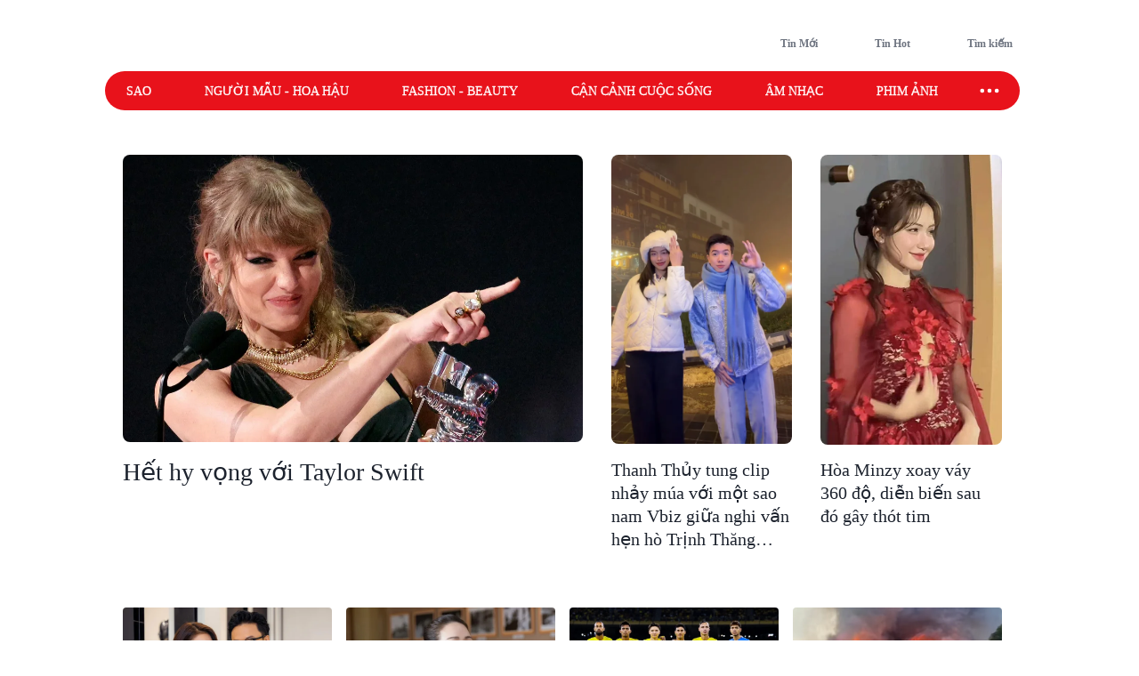

--- FILE ---
content_type: text/html; charset=utf-8
request_url: https://www.saostar.vn/
body_size: 18854
content:
<!DOCTYPE html><html lang="vi"> <head><meta charset="UTF-8"><meta name="viewport" content="width=device-width, initial-scale=1.0"><title>Tạp chí Saostar - Tin tức giải trí, showbiz, hoa hậu, thời trang, âm nhạc mới nhất</title><link rel="preload" href="https://statics-pc.saostar.vn/fonts/Questrial-Regular.woff2?v=3.4" as="font" type="font/woff2" crossorigin="anonymous"><style>@font-face { font-family: 'Questrial'; src: url("https://statics-pc.saostar.vn/fonts/Questrial-Regular.woff2?v=3.4") format('woff2'), url("https://statics-pc.saostar.vn/fonts/Questrial-Regular.woff?v=3.4") format('woff'); font-weight: normal; font-style: normal; font-display: swap; } body { font-family: 'Questrial' }</style><meta name="page" property="page" content="Home"><meta name="description" content="Saostar - Tạp chí điện tử hàng đầu cập nhật tin tức giải trí, showbiz, thời trang, âm nhạc, phim ảnh hot nhất. Khám phá ngay để không bỏ lỡ tin mới!"><link rel="apple-touch-icon" sizes="57x57" href="https://statics-pc.saostar.vn/static/favicon/apple-icon-57x57.png"><link rel="apple-touch-icon" sizes="60x60" href="https://statics-pc.saostar.vn/static/favicon/apple-icon-60x60.png"><link rel="apple-touch-icon" sizes="72x72" href="https://statics-pc.saostar.vn/static/favicon/apple-icon-72x72.png"><link rel="apple-touch-icon" sizes="76x76" href="https://statics-pc.saostar.vn/static/favicon/apple-icon-76x76.png"><link rel="apple-touch-icon" sizes="114x114" href="https://statics-pc.saostar.vn/static/favicon/apple-icon-114x114.png"><link rel="apple-touch-icon" sizes="120x120" href="https://statics-pc.saostar.vn/static/favicon/apple-icon-120x120.png"><link rel="apple-touch-icon" sizes="144x144" href="https://statics-pc.saostar.vn/static/favicon/apple-icon-144x144.png"><link rel="apple-touch-icon" sizes="152x152" href="https://statics-pc.saostar.vn/static/favicon/apple-icon-152x152.png"><link rel="apple-touch-icon" sizes="180x180" href="https://statics-pc.saostar.vn/static/favicon/apple-icon-180x180.png"><link rel="shortcut icon" type="image/png" sizes="32x32" href="https://statics-pc.saostar.vn/static/favicon/favicon-32x32.png"><link rel="shortcut icon" type="image/png" sizes="16x16" href="https://statics-pc.saostar.vn/static/favicon/favicon-16x16.png"><link rel="shortcut icon" type="image/png" sizes="192x192" href="https://statics-pc.saostar.vn/static/favicon/android-icon-192x192.png"><link rel="manifest" href="/manifest.json"><link rel="preconnect" href="https://statics-pc.saostar.vn"><link rel="preconnect" href="https://ss-images.saostar.vn"><link rel="preconnect" href="https://gtm.saostar.vn"><link rel="preconnect" href="https://libs.saostar.vn"><link rel="preconnect" href="http://tracking.saostar.vn"><link rel="preconnect" href="https://www.googletagmanager.com"><link rel="preconnect" href="https://www.google-analytics.com"><link rel="preconnect" href="https://media1.admicro.vn"><link rel="preconnect" href="https://static.amcdn.vn"><link rel="preconnect" href="https://lg1.logging.admicro.vn"><link rel="dns-prefetch" href="https://statics-pc.saostar.vn"><link rel="dns-prefetch" href="https://ss-images.saostar.vn"><link rel="dns-prefetch" href="https://gtm.saostar.vn"><link rel="dns-prefetch" href="https://libs.saostar.vn"><link rel="dns-prefetch" href="http://tracking.saostar.vn"><link rel="dns-prefetch" href="https://www.googletagmanager.com"><link rel="dns-prefetch" href="https://www.google-analytics.com"><link rel="dns-prefetch" href="https://media1.admicro.vn"><link rel="dns-prefetch" href="https://static.amcdn.vn"><link rel="dns-prefetch" href="https://lg1.logging.admicro.vn"><meta name="thumbnail" content="https://ss-images.saostar.vn/pc/1624328213701/saostar-5k2bg1turtz3f1fk.jpg"><meta name="generator" content="SAOStar.vn"><meta name="copyright" content="Tạp chí điện tử Saostar"><meta name="author" content="SAOStar.vn"><meta property="fb:app_id" content="242610421125228"><meta property="fb:pages" content="1281407545241725"><meta property="og:site_name" content="Tạp chí điện tử Saostar.vn"><meta property="og:url" content="https://www.saostar.vn/"><meta property="og:type" content="website"><meta property="og:locale" content="vi_VN"><meta property="og:title" content="Tạp chí Saostar - Tin tức giải trí, showbiz, hoa hậu, thời trang, âm nhạc mới nhất"><meta property="og:description" content="Saostar - Tạp chí điện tử hàng đầu cập nhật tin tức giải trí, showbiz, thời trang, âm nhạc, phim ảnh hot nhất. Khám phá ngay để không bỏ lỡ tin mới!"><meta property="og:image" content="https://ss-images.saostar.vn/pc/1624328213701/saostar-5k2bg1turtz3f1fk.jpg"><meta property="og:image:alt" content="tin tức, showbiz, giải trí, phim ảnh"><meta property="og:image:secure_url" content="https://ss-images.saostar.vn/pc/1624328213701/saostar-5k2bg1turtz3f1fk.jpg"><meta property="og:image:width" content="1200"><meta property="og:image:height" content="630"><meta property="section_slug"><meta name="msapplication-TileColor" content="#ffffff"><meta name="msapplication-TileImage" content="https://statics-pc.saostar.vn/static/favicon/ms-icon-144x144.png"><meta name="theme-color" content="#ffffff"><link rel="alternate" type="application/rss+xml" href="https://www.saostar.vn/rss-feed/tin-moi.rss"><script type="application/ld+json">[{"@context":"https://schema.org","@type":"Organization","url":"https://www.saostar.vn/","logo":"https://www.saostar.vn/static/images/logo-saostar.png","name":"Tạp chí điện tử Saostar.vn","contactPoint":[{"@type":"ContactPoint","telephone":"0938 305 588","contactType":"Information","areaServed":"VN","availableLanguage":"Vietnamese","contactOption":"TollFree"}]},{"@context":"https://schema.org","@type":"WebSite","name":"Tạp chí điện tử Saostar.vn","url":"https://www.saostar.vn/","potentialAction":[{"@type":"SearchAction","target":"https://www.saostar.vn/tim-kiem/{search_term_string}/","query-input":"required name=search_term_string"}]},{"@context":"https://schema.org/","@type":"BreadcrumbList","itemListElement":[{"@type":"ListItem","position":1,"name":"Tạp chí điện tử Saostar.vn","item":"https://www.saostar.vn/"}]}]</script><meta itemprop="url" content="https://www.saostar.vn/"><link rel="canonical" href="https://www.saostar.vn/"> <link rel="preload" href="https://statics-pc.saostar.vn/_astro/index.D60wMtjW.css" as="style" onload="this.onload=null;this.rel='stylesheet'"> <noscript><link rel="stylesheet" href="https://statics-pc.saostar.vn/_astro/index.D60wMtjW.css"></noscript> <style>.pc-bill{ width: 100%; justify-content: center; align-items: center;}</style><!-- custom css start --><style>
			@font-face { font-family: 'Adjusted Arial Fallback'; src: local(Arial); size-adjust: 99%; ascent-override: 78%; descent-override: normal; line-gap-override: normal; } *, :before, :after { box-sizing: border-box; border-width: 0; border-style: solid; border-color: #e5e7eb } :before, :after { --tw-content: "" } html { line-height: 1.5; -webkit-text-size-adjust: 100%; -moz-tab-size: 4; -o-tab-size: 4; tab-size: 4; font-family: Inter, sans-serif; font-feature-settings: normal; font-variation-settings: normal; -webkit-tap-highlight-color: transparent; overflow: hidden; overflow-y: scroll; width: calc(100vw - 17px); } @media (max-width: 1200px) { html { width: 100vw; } } h1, h2 { font-size: inherit; font-weight: inherit } a { color: inherit; text-decoration: inherit } input { font-family: inherit; font-feature-settings: inherit; font-variation-settings: inherit; font-size: 100%; font-weight: inherit; line-height: inherit; letter-spacing: inherit; color: inherit; margin: 0; padding: 0 } h1, h2, p { margin: 0 } ul { list-style: none; margin: 0; padding: 0 } input::-moz-placeholder { opacity: 1; color: #9ca3af } input::placeholder { opacity: 1; color: #9ca3af } img, svg { display: block; vertical-align: middle } img { max-width: 100%; height: auto } body { font-size: 14px; margin: 0; line-height: inherit; color: #1d232e; -webkit-font-smoothing: antialiased; } .default-page-width { width: 1180px; padding-left: 20px; padding-right: 20px } .default-page-width-1140 { width: 1140px; } .default-page-width-header { width: 1180px } .default-page-width-offset { width: 1100px; } section:not(.none-side-spacing) { margin-left: 20px; margin-right: 20px } .card a picture img { width: 100% }  @media screen and (max-device-width: 1365px) { .default-page-width-offset { width: 100%; max-width: 1140px } } @media screen and (max-device-width: 1200px) { .default-page-width { width: calc(100% - 40px) } } picture img { transition: opacity .5s linear .2s; opacity: 1 } .absolute { position: absolute } .relative { position: relative } .sticky { position: sticky } .bottom-2 { bottom: 8px } .left-2 { left: 8px } .top-0 { top: 0 } .top-4 { top: 16px } .-z-10 { z-index: -10 } .z-10 { z-index: 10 } .z-20 { z-index: 20 } .z-50 { z-index: 50 } .mx-5 { margin-left: 20px; margin-right: 20px } .mx-6 { margin-left: 24px; margin-right: 24px } .mx-auto { margin-left: auto !important; margin-right: auto !important; } .my-4 { margin-top: 16px; margin-bottom: 16px } .my-5 { margin-top: 20px; margin-bottom: 20px } .my-8 { margin-top: 32px; margin-bottom: 32px; } .mb-1 { margin-bottom: 4px } .mb-10 { margin-bottom: 2.5rem } .mb-3 { margin-bottom: 12px } .mb-4 { margin-bottom: 16px } .mb-6 { margin-bottom: 24px } .mb-8 { margin-bottom: 2rem } .mb-5 { margin-bottom: 20px; } .mr-2 { margin-right: 8px } .mr-3 { margin-right: 12px } .mt-0 { margin-top: 0 } .mt-2 { margin-top: 8px } .mt-4 { margin-top: 16px } .mt-5 { margin-top: 20px } .mt-6 { margin-top: 24px } .flex { display: flex } .flex-row-reverse { display: flex; flex-direction: row-reverse } .hidden { display: none } .h-full { height: 100% } .w-full { width: 100% } .flex-1 { flex: 1 1 0% } .flex-wrap { flex-wrap: wrap } .flex-nowrap { flex-wrap: nowrap } .items-start { align-items: flex-start } .items-end { align-items: flex-end } .items-center { align-items: center } .justify-end { justify-content: flex-end } .justify-center { justify-content: center } .justify-between { justify-content: space-between } .self-end { align-self: flex-end } .overflow-hidden { overflow: hidden } .overflow-x-scroll { overflow-x: scroll } .whitespace-nowrap { white-space: nowrap } .rounded { border-radius: 4px } .rounded-2xl { border-radius: 1rem } .rounded-full { border-radius: 9999px } .rounded-lg { border-radius: .5rem } .rounded-md { border-radius: .375rem } .text-mainDark { color: #1D232E } .text-white { color: #FFF } .font-bold { font-weight: 700 } .font-semibold { font-weight: 600 } .font-extrabold { font-weight: 800; } .mr-1 { margin-right: 4px } .flex-center { display: flex; justify-content: center; align-items: center } .px-4 { padding-left: 16px; padding-right: 16px } .py-2 { padding-top: 8px; padding-bottom: 8px } .uppercase { text-transform: uppercase } .dialog_search { width: 100%; height: 100vh; position: fixed; top: 0px; right: 0px; bottom: 0px; left: 0px; background: white; z-index: -1; opacity: 0; visibility: hidden; display: none } .px-2 { padding-left: 8px; padding-right: 8px } .border-mainRed { border-color: #ED1C24 } .flex-column { display: flex; flex-direction: column } .flex-roww { display: flex; flex-direction: row } .background-center { background-repeat: no-repeat; background-size: cover; background-position: center; } .py-5 { padding-top: 20px; padding-bottom: 20px } .border-b-4 { border-bottom-width: 4px } .border-b { border-bottom-width: 1px } .text-lg { font-size: 18px; line-height: 1.5 } .left-section-side { width: calc(100% - 330px); margin-right: 30px; } .side-ad-300 { width: 300px; } .w--300 { width: 300px } .min-h--600 { min-height: 600px } .h--600 { height: 600px; } .text-xl { font-size: 24px; line-height: 1.3 } .text-md-base { font-size: 18px; line-height: 1.35; } .text-s28 { font-size: 28px } .h--40 { height: 40px; } .text-md { font-size: 18px; line-height: 1.6 } .text-xls { font-size: 32px; line-height: 1.35; } .hover\:border-mainRed:hover { border-color: rgb(237 28 36) } .hover\:bg-mainRed:hover { background-color: rgb(237 28 36) } .pb-2 { padding-bottom: 8px; } .text-regular { font-size: 15px; line-height: 1.375 } .inline-block {display: inline-block;} .text-base { font-size: 14px; line-height: 1.4 } .w-1\/2 { width: 50% } .ml-9 {margin-left: 36px} .pc-bill {width: 100%; justify-content: center; align-items: center;} .pt-9 {padding-top: 36px} .pb-9 {padding-bottom: 36px} .pl-1 {padding-left: 4px;} .pr-2 {padding-right: 8px} .text-neutral400 { color: #6F7581; } .text-xs { font-size: 12px; line-height: 1.7; } .py--30 {padding-top: 30px; padding-bottom: 30px} .pt-8 {padding-top: 32px} .flex-shrink-0 {flex-shrink: 0;} .text-s20 { font-size: 20px;} .font-questrialFallback {font-family: 'Questrial', 'Adjusted Arial Fallback';} .mb-3 {margin-bottom: 12px} .my-10 {margin-top: 40px; margin-bottom: 40px} .ml-5 {margin-left: 20px} .visible-hidden {visibility: hidden; width: 0; height: 0;} @media screen and (max-width: 1200px) { .default-page-width { width: calc(100% - 40px); } .default-page-width-header { width: 100%; } } @media screen and (max-width: 1023px) { .tablet-hidden { display: none; } } .w--200 {width: 200px !important;} .h-6 {height: 24px !important} .thumb300 {width: 300px} .py-10 {padding-top: 40px; padding-bottom: 40px} @media only screen and (min-width: 1200px) and (max-width: 1366px) { .default-page-width { width: 1028px !important; padding-left: 0!important; padding-right: 0!important; } .default-page-width-header { width: 1068px !important; } }
		</style><!-- custom css end --><!-- header css start --><style>
				.text-white { color: #FFF } .px-5 { padding-left: 20px; padding-right: 20px } .-z-10 { z-index: -10 } .button-special { background: linear-gradient(84.86deg, #ff5454 -6.36%, #fed938 85.68%) } .button-special:hover { background: linear-gradient(84.86deg, #ff7d1f -6.36%, #e30912 85.68%) } .h-\[80px\] { height: 80px } .py-\[15px\] { padding-top: 15px; padding-bottom: 15px } .sticky-nav { position: sticky; z-index: 100; margin: 0 auto; height: 44px;} .sticky-nav .main-nav { display: flex; justify-content: space-between; align-items: center; padding-left: 24px; background: #E8121B; border-radius: 999px; position: relative; z-index: 100; } .sticky-nav .navItem-bars { color: #FFF; cursor: pointer; padding-right: 20px; } .bg-slate-100 { background-color: rgb(241 245 249) } .card-heading-type1 { cursor: pointer; font-size: 14px; line-height: 1.4; font-weight: 600 } .py-1 { padding-top: 4px; padding-bottom: 4px } .px-\[15px\] { padding-left: 15px; padding-right: 15px } .sticky-nav #icon-sao-nav { visibility: hidden; width: 0px; height: 38px; transition: width 0.1s linear; } .sticky-nav #icon-sao-nav img { width: 0px; height: 38px; } .sticky-nav.sticky-active #icon-sao-nav { visibility: visible; width: 113px; transition: width 0.1s linear; flex-shrink: 0; } .sticky-nav.sticky-active #icon-sao-nav img { width: 113px; height: 38px; transition: width 0.1s linear; } .h--44 { height: 44px; } .sticky-nav .nav-list { display: flex; align-items: center; width: 100%;  color: #FFF; font-size: 14px; line-height: 1.4; text-transform: uppercase; height: 44px; margin-right: 12px; } .sticky-nav #closeSubNav { display: none; } .mx-3 { margin-left: 12px; margin-right: 12px } .sticky-nav .nav-list a { position: relative; line-height: 1.4; -webkit-text-stroke: 0.3px; margin-right: 60px; white-space: nowrap; font-family: 'Questrial', 'Adjusted Arial Fallback'; font-size: 14px } .sticky-nav .nav-list a::after { content: ""; position: absolute; width: 100%; height: 2px; background: #FFF; display: none; } .sticky-nav .nav-list a:hover::after { display: block; } .sticky-nav.sticky-active .nav-list a.active { color: #ED1C24 !important } .sticky-nav #toggleNavSubInp { display: none; } .sticky-nav #closeSubNav { display: none; } .sticky-nav #subNav { display: none; } .md-overflow-x-scroll {overflow-x: scroll;} .hide-scrollbar {scrollbar-width: none;} .hide-scrollbar::-webkit-scrollbar { display: none; } .tags-header { flex: 1; margin-right: auto; align-self: flex-end; margin-left: 50px; display:flex; } .tags-header > img { align-self: center; margin-bottom: 8px; } .breadcrumb-header { font-size: 10px; line-height: 1.7; margin-right: 4px; padding: 0 8px; border: 1px solid #D4D7DE; border-radius: 999px; text-transform: uppercase; display: inline-flex; margin-bottom: 6px; } .breadcrumb-tag { display: flex; } .breadcrumb-header::before, .breadcrumb-tag:before { content:"#"; display: block; color: var(--mainRed); margin-right: 4px; } .breadcrumb-header:hover:before, .breadcrumb-tag:hover:before { color: #FFF!important; } .mt-50 { margin-top: 50px; } .breadcrumb { flex-wrap:unset; overflow:hidden; } .breadcrumb .breadcumd { -ms-overflow-style: none; scrollbar-width: none; overflow-x: scroll; margin-left: 20px; } .breadcrumb:-webkit-scrollbar { display: none; } .breadcrumb  > a, .breadcrumb .breadcrumb-tag { flex-shrink: 0; } .trending-icon { width: 16px; height: 10px; } .header-trending{ display: flex; } .header-trending img { width: 16px; height: 10px; margin-top: 4px; } .header-right img {height: 24px; width: 24px}
			</style><style>
				.pc-bill{display:none;} #page-skin-top-holder{} #page-skin-top { width: 100%; position: absolute; height: 100%; z-index: -10;overflow:hidden; background-size: auto; background-repeat: no-repeat; background-position: top center; } .page-skin-side { position: sticky; top: 0; height: 600px; width: 300px; margin-top: -124px; z-index: 100; overflow: hidden; } .page-skin-side > div { width: 100%; height: 100%; background-size: auto; background-repeat: no-repeat; } #page-skin-left { right: 0; background-position:top right; } #page-skin-right { left: 0; background-position:top left; } main {flex-shrink: 0} main.mx-auto {margin-left:0!important; margin-right:0!important;} .page-skin-side:nth-child(2) {order:2} .bgOptionOne {background-color: #3a2a62!important;} .bgOptionTwo {background-color: #160129!important;} .bgOptionOne.sticky-nav.sticky-active {background-color: #3a2a62!important;} .bgOptionTwo.sticky-nav.sticky-active{background-color: #160129!important;} @media screen and (max-width: 1365px) {.page-skin-side img {visibility: hidden;}}
			</style><!-- header css end --><style>
.line-clamp-4 { overflow: hidden; display: -webkit-box; -webkit-line-clamp: 4!important; -webkit-box-orient: vertical; }
.text-sm { font-size: 10px; line-height: 1.7 } .tag-hover .color-red { color: #ED1C24 } .tag-hover:hover .color-red { color: #fff } .border-neutral200 { border-color: #D4D7DE } .border { border-width: 1px } .sub-top-posts article { margin-right: 16px; flex: 1; } .sub-top-posts article:last-child { margin-right: 0; } #top-posts article:first-child { flex-grow: 2; flex-basis: 69.7% } #top-posts article { flex-grow: 1; flex-basis: 27.4%; margin-right: 32px; } #top-posts article:last-child { margin-right: 0; } #top-posts article .post-info { margin-top: 16px; } .border-b-3 { border-bottom-width: 3px; } .fs-28 {font-size: 28px;} .sub-top-posts .post-info { margin-top: 16px; } .text-xxl { font-size: 36px; line-height: 1.25; } .pl-5 { padding-left: 20px; } .text-mainRed { color: #ED1C24; } .mt-3 { margin-top: 12px; }
			</style><!-- post css start --><style>
				.heading { font-family: 'Questrial', 'Adjusted Arial Fallback'; display: -webkit-box !important; -webkit-box-orient: vertical; overflow: hidden; text-overflow: ellipsis; font-weight: 400; cursor: pointer; overflow: hidden; display: -webkit-box; -webkit-box-orient: vertical; -webkit-line-clamp: 3; line-height: 1.3 } .heading:hover { color: #ed1c24 } .aspect-hori { height: auto; position: relative; } .aspect-verti { height: auto; position: relative; } .aspect-hori::after { content: ""; display: block; padding-top: 62.5% } .aspect-verti::after { content: ""; display: block; padding-top: 160%; } .aspect-verti picture, .aspect-hori picture { display: inline-block; width: 100%; height: 100%; position: absolute; top: 0; left: 0; } .aspect-verti picture img, .aspect-hori picture img { width: 100%; height: 100%; object-fit: cover; } .post-description { line-height: 1.5; color: #5d6470; margin-top: 8px } .time { color: #868c97; margin-top: 8px; display: inline-block } .iconPlay { position: absolute; bottom: 8px; left: 8px; z-index: 10 } .article-pic { position: relative; border-radius: 8px; flex-shrink: 0; display: block } .category-url { font-weight: 600; color: #5d6470; margin-top: 8px;margin-bottom: 8px; padding-right: 8px; display: inline-block } .category-url:hover { color: #ed1c24 } .thumb250 { width: 250px; } .listPost_one article .post-info { margin-left: 20px; } .listPost_one .aspect-hori { align-self: flex-start; } .invisible { visibility: hidden; opacity: 0; } .desLimitThree .post-description { overflow: hidden; display: -webkit-box; -webkit-box-orient: vertical; -webkit-line-clamp: 3; } .desLimitThree .post-info { display: flex; flex-direction: column; } .desLimitThree .heading { margin-top: 0px; padding-left: 0; } .desLimitThree .article-pic { align-self: flex-start; } .iconPlay::before { content: ""; display: block; width: 30px; height: 30px; background: url('https://statics-pc.saostar.vn/static/icons/iconPlay.svg?v=1.6') center no-repeat; background-size: cover; } .px-6 { padding-left: 24px; padding-right: 24px; } .postLive { padding: 3px 4px; border-radius: 4px; text-transform: uppercase; background: #ff4b51; color: #FFF; display: inline-flex; justify-content: center; align-items: center; font-weight: 600; font-size: 14px; width: 70px; margin-right: 6px; } .postLive .postLive-dot { border: 1px solid #FFF; border-radius: 999px; width: 14px; height: 14px; position: relative; margin-right: 4px; } .postLive .postLive-dot::after { content :''; width: 7px; height: 7px; background: #FFF; position: absolute; transform: translate(-50%,-50%); top: 50%; left: 50%; border-radius: 999px; display: inline-flex; justify-content: center; align-items: center; animation: live 1.2s ease-in-out infinite; } @keyframes live { 0% { transform: translate(-50%, -50%) scale(1, 1); } 100% { transform: translate(-50%, -50%) scale(1.3, 1.3); background-color: rgba(#fff, 0); } }
			</style><!-- post css end --><script>(function(){const id = "https://statics-pc.saostar.vn/_astro/common.-kir7iF0.css";

			var styleCSS= document.createElement("link");
			styleCSS.rel = "stylesheet"; 
			styleCSS.href = id;
			if(document.head.childNodes) {
				document.head.insertBefore(styleCSS, document.head.childNodes[document.head.childNodes.length - 1].nextSibling)
			} else {
				document.head.insertBefore(styleCSS, null);
			}
		})();</script><noscript><link rel="stylesheet" href="https://statics-pc.saostar.vn/_astro/custom.B2BZMKks.css"></noscript><script>(function(){const id = "https://statics-pc.saostar.vn/_astro/ssplayer.ClWC-BEa.css";

			var styleCSS= document.createElement("link");
			styleCSS.rel = "stylesheet"; 
			styleCSS.href = id;
			if(document.head.childNodes) {
				document.head.insertBefore(styleCSS, document.head.childNodes[document.head.childNodes.length - 1].nextSibling)
			} else {
				document.head.insertBefore(styleCSS, null);
			}
		})();</script><noscript><link rel="stylesheet" href="https://statics-pc.saostar.vn/_astro/ssplayer.ClWC-BEa.css"></noscript><script>(function(){const id = "https://statics-pc.saostar.vn/_astro/custom.B2BZMKks.css";

				var styleCSS= document.createElement("link"); 
				styleCSS.rel = "stylesheet";
				styleCSS.href = id;
				if(document.head.childNodes) {
					document.head.insertBefore(styleCSS, document.head.childNodes[document.head.childNodes.length - 1].nextSibling)
				} else {
					document.head.insertBefore(styleCSS, null);
				}
			})();</script>
			<noscript><link rel="stylesheet" href="https://statics-pc.saostar.vn/_astro/custom.B2BZMKks.css"></noscript><link rel="preload" as="image" href="https://ss-images.saostar.vn/wwebp1000/2026/1/26/pc/1769420420984/40pmz5hx7l1-z5xjgxdqw22-w568oo3bad3.jpg"><script>(function(w,d,s,l,i){
  w[l]=w[l]||[];
  w[l].push({'gtm.start': new Date().getTime(),event:'gtm.js'});
  var f=d.getElementsByTagName(s)[0],
      j=d.createElement(s),
      dl=l!='dataLayer'?'&l='+l:'';
  j.async=true; // Đảm bảo async được bật
  j.src='https://gtm.saostar.vn/gtm.js?id='+i+dl;
  f.parentNode.insertBefore(j,f);
})(window,document,'script','dataLayer','GTM-P9BVGSL');</script></head> <body> <noscript><iframe src="https://www.googletagmanager.com/ns.html?id=GTM-P9BVGSL" height="0" width="0" style="display:none;visibility:hidden"></iframe></noscript>     <div id="pc-bill" class="pc-bill"></div><div id="page-skin-top-holder" class="base-skin"><div id="page-skin-top"></div></div><header class="flex justify-between py-[15px] default-page-width-header px-5 h-[80px] mx-auto default-header bg-white headerTop-mb"> <div class="saostarLogoHeader"> <h1 class="relative"> <span class="absolute -z-10 text-white">
Saostar.vn
</span> <a href="https://www.saostar.vn/" data-on="click" data-event-category="Header - Logo" data-event-action="click"><img src="[data-uri]" data-src="https://statics-pc.saostar.vn/static/icons/logoSaostarTapchi.svg?v=2.52" width="136" height="47" alt="Tạp chí điện tử Saostar" loading="eager" class="lazy" decoding="async"></a> </h1> </div> <div class="tags-header"> <div id="data-trending-tags" data-complete="emty"></div> </div> <div class="flex items-end text-neutral400 text-xs font-semibold font-questrialFallback header-right"> <a href="https://www.saostar.vn/tin-moi/" class="flex-center pl-1 pr-2 py-1 hoverRed mb-hidden" prefetch="false"><img src="[data-uri]" data-src="https://statics-pc.saostar.vn/static/icons/iconClock.svg?v=2.52" width="24" height="24" alt="Đến tin mới" loading="lazy" class="lazy mr-1" decoding="async"><span>Tin Mới</span></a> <a href="https://www.saostar.vn/tin-hot/" class="flex-center pl-1 pr-2 py-1 mx-6 font-questrialFallback hoverRed mb-hidden" prefetch="false"><img src="[data-uri]" data-src="https://statics-pc.saostar.vn/static/icons/iconHot.svg?v=2.52" width="24" height="24" alt="Đến tin hot" loading="lazy" class="lazy mr-1" decoding="async"><span>Tin Hot</span></a> <div class="flex-center pl-1 pr-2 py-1 cursor-pointer font-questrialFallback hoverRed " id="btn_opendialog"><img src="[data-uri]" data-src="https://statics-pc.saostar.vn/static/icons/iconSearch.svg?v=2.52" width="24" height="24" alt="Nhập từ khoá tìm kiếm" loading="lazy" class="lazy mr-1" decoding="async"><span>Tìm kiếm</span></div> </div> </header>  <nav class="sticky-nav" id="sticky-navbar"> <div class="default-page-width-header mx-auto px-5 bg-white menu-mb" style="height:53px;"> <div class="main-nav w-full mx-auto"> <a href="https://www.saostar.vn/" class="menu-logo" id="icon-sao-nav"> <img src="[data-uri]" data-src="https://statics-pc.saostar.vn/static/icons/logoSaostarTapchi.svg?v=2.52" width="113" height="38" alt="Tạp chí điện tử Saostar" class="lazy" loading="eager" decoding="async"> </a> <div class="hide-scrollbar md-overflow-x-scroll nav-list"> <a href="https://www.saostar.vn/giai-tri/">Sao</a><a href="https://www.saostar.vn/nguoi-mau-hoa-hau/">Người mẫu - Hoa hậu</a><a href="https://www.saostar.vn/thoi-trang/">Fashion - Beauty</a><a href="https://www.saostar.vn/sac-mau-cuoc-song/">Cận cảnh cuộc sống</a><a href="https://www.saostar.vn/am-nhac/">Âm nhạc</a><a href="https://www.saostar.vn/dien-anh/">Phim ảnh</a><a href="https://www.saostar.vn/sao-sport/">Sao sport</a> </div> <span class="navItem-bars"> <label for="toggleNavSubInp" id="openSubNav"> <div class="flex-center"><div class="icon-ellips" style="height: 28px; width: 28px" loading="lazy"><svg xmlns="http://www.w3.org/2000/svg" width="28" height="28" fill="none" stroke="#fff" stroke-linecap="round" stroke-linejoin="round" stroke-width="2" viewBox="0 0 24 24"><path stroke="none" d="M0 0h24v24H0z"/><path d="M4 12a1 1 0 1 0 2 0 1 1 0 1 0-2 0m7 0a1 1 0 1 0 2 0 1 1 0 1 0-2 0m7 0a1 1 0 1 0 2 0 1 1 0 1 0-2 0"/></svg></div></div> </label> <label for="toggleNavSubInp" id="closeSubNav"> <div class="flex-center"><div class="icon-x" style="height: 28px; width: 28px" loading="lazy"><svg xmlns="http://www.w3.org/2000/svg" class="prefix__hidden" width="28" height="28" viewBox="0 0 24 24" stroke-width="2" stroke="#fff" fill="none" stroke-linecap="round" stroke-linejoin="round"><path d="M0 0h24v24H0z" stroke="none"/><path d="M18 6L6 18M6 6l12 12"/></svg></div></div> </label> </span> </div> </div> <input type="checkbox" id="toggleNavSubInp"> <div class="z-20 default-page-width-1140 mx-auto absolute-x-center px-7" id="subNav" data-complete="empty"> <div class="flex flex-wrap" id="sub-nav-extends"> <div class="flex flex-wrap" id="subNavList"> <a href="https://www.saostar.vn/giai-tri/"><span>Sao</span></a><a href="https://www.saostar.vn/nguoi-mau-hoa-hau/"><span>Người mẫu - Hoa hậu</span></a><a href="https://www.saostar.vn/thoi-trang/"><span>Fashion - Beauty</span></a><a href="https://www.saostar.vn/sac-mau-cuoc-song/"><span>Cận cảnh cuộc sống</span></a><a href="https://www.saostar.vn/vong-quanh-the-gioi/"><span>Vòng quanh Thế giới</span></a><a href="https://www.saostar.vn/am-nhac/"><span>Âm Nhạc</span></a><a href="https://www.saostar.vn/dien-anh/"><span>Phim Ảnh</span></a><a href="https://www.saostar.vn/sao-sport/"><span>Sao sport</span></a><a href="https://www.saostar.vn/song-khoe/"><span>Sức khỏe</span></a><a href="https://www.saostar.vn/sao-hoc-duong/"><span>Học đường</span></a><a href="https://www.saostar.vn/guong-mat-thuong-hieu/"><span>Gương mặt thương hiệu</span></a><a href="https://www.saostar.vn/kinh-doanh/"><span>BĐS - Tài chính</span></a><a href="https://www.saostar.vn/cong-nghe/"><span>Công Nghệ</span></a><a href="https://www.saostar.vn/du-lich-kham-pha/"><span>Du lịch - Khám phá</span></a><a href="https://www.saostar.vn/an-choi-kham-pha/"><span>Ăn - chơi</span></a><a href="https://www.saostar.vn/tag/special/"><span>Special</span></a><a href="https://www.saostar.vn/hoi-nguoi-mau-viet-nam/"><span>Hội Người Mẫu Việt Nam</span></a> </div> <div class="border-b-2 mb-6 w-full"></div> <a href="https://www.saostar.vn/baogia/saostar-baogia2023.pdf" class="flex-center nav-sticky__item_box" data-on="click" data-event-category="Menu" data-event-action="BẢNG GIÁ QUẢNG CÁO" target="_blank" rel="noreferrer"><img src="[data-uri]" data-src="https://statics-pc.saostar.vn/static/icons/iconNavAD.svg?v=2.52" width="24" height="24" alt="BẢNG GIÁ QUẢNG CÁO" loading="lazy" class="lazy mr-2" decoding="async"><span clasS="nav-sticky__item_title">Liên hệ Quảng cáo</span></a> <a href="https://www.saostar.vn/baogia/saostar-baogia2023.pdf" class="flex-center nav-sticky__item_box" data-on="click" data-event-category="Menu" data-event-action="HỢP TÁC NỘI DUNG" download="" target="_blank" rel="noreferrer"><img src="[data-uri]" data-src="https://statics-pc.saostar.vn/static/icons/IconHopTac.svg?v=2.52" width="24" height="24" alt="Hợp tác nội dung" loading="lazy" class="lazy mr-2" decoding="async"><span clasS="nav-sticky__item_title">Hợp tác nội dung</span></a> <a href="https://www.saostar.vn/cai-chinh/" class="flex items-center gap-2 nav-sticky__item_box hover:text-menuRed" data-on="click" prefetch="false"> <span class="nav-sticky__item_title">Thông tin cải chính</span></a> <div class="flex items-center min-w-25 nav-sticky__item_contact"> <span class="nav-sticky__item_title">Kết nối với chúng tôi: </span> <a href="https://www.facebook.com/saostar.vn/" class="flex items-end hover:text-menuRed" data-event-category="Menu" data-event-action="Facebook" target="_blank" rel="noreferrer" prefetch="false" data-on="click"> <img src="[data-uri]" data-src="https://statics-pc.saostar.vn/static/icons/fbCircle.svg?v=2.52" width="24" height="24" alt="Facebook" class="lazy mx-2" decoding="async"> </a> <a href="https://www.youtube.com/channel/UCjAXQLPHm6XBNtxknzv_4OQ" class="flex items-start hover:text-menuRed" data-event-category="Menu" data-event-action="Youtube" target="_blank" rel="noreferrer" prefetch="false" data-on="click"> <img src="[data-uri]" data-src="https://statics-pc.saostar.vn/static/icons/ytCircle.svg?v=2.52" width="24" height="24" alt="Youtube" class="lazy mr-2" decoding="async"> </a> <a href="https://www.tiktok.com/@saostarofficial" class="flex items-start hover:text-menuRed" data-event-category="Menu" data-event-action="Tiktok" target="_blank" rel="noreferrer" prefetch="false" data-on="click"> <img src="[data-uri]" data-src="https://statics-pc.saostar.vn/static/icons/tiktokCircle.svg?v=2.52" width="24" height="24" alt="Tiktok" class="lazy mr-2" decoding="async"> </a> <a href="https://www.instagram.com/saostar.official/" class="flex items-start hover:text-menuRed" data-event-category="Menu" data-event-action="Instagram" target="_blank" rel="noreferrer" prefetch="false" data-on="click"> <img src="[data-uri]" data-src="https://statics-pc.saostar.vn/static/icons/instaCircle.svg?v=2.52" width="24" height="24" alt="Instagram" class="lazy" decoding="async"> </a> </div> </div> </div> </nav> <div id="search_dialog" class="dialog_search"> <!-- <Icon svgRaw={iconXModal} width={48} height={48} wraperClass="btnCloseModal" onClick={`window.${id}.close("close")`}/> --> <img src="[data-uri]" data-src="https://statics-pc.saostar.vn/static/icons/close-btn.svg?v=2.52" width="48" height="48" alt="Đóng Tìm Kiếm" loading="lazy" class="lazy btnCloseModal" data-on="click" data-event-category="Header - Logo" data-event-action="click hover" id="btn_clostModal" onmouseover="window.search_dialog.querySelector('.btnCloseModal').setAttribute('src', '/static/icons/close-btn-hover.svg')" onmouseleave="window.search_dialog.querySelector('.btnCloseModal').setAttribute('src', '/static/icons/close-btn.svg')" decoding="async"> <div class="wraper-modal"> <!-- <Icon svgRaw={iconLogoSaoStar} width={175} height={42} wraperClass="logo-sao-search"/> --> <img src="[data-uri]" data-src="https://statics-pc.saostar.vn/static/icons/logoSaostarTapchi.svg?v=2.52" width="175" height="42" alt="Logo Tìm Kiếm" loading="lazy" class="lazy logo-sao-search" decoding="async"> <input type="text" placeholder="Nhập nội dung cần tìm" id="search-input" class="border-b"> <div class="flex justify-between w-full mt-5 dialog-listTags">  <div class="flex items-center gap-2 contact-us"> <span class="whitespace-nowrap text-base">Kết nối với chúng tôi: </span> <a href="https://www.youtube.com/channel/UCjAXQLPHm6XBNtxknzv_4OQ" class="flex items-end gap-2 hover:text-menuRed" data-on="click" prefetch="false"> <img src="[data-uri]" data-src="https://statics-pc.saostar.vn/static/icons/iconFBNav.svg?v=2.52" width="24" height="24" alt="Facebook" loading="lazy" class="lazy" decoding="async"> </a> <a href="https://www.facebook.com/saostar.vn/" class="flex items-end gap-2 hover:text-menuRed" prefetch="false" data-on="click"> <img src="[data-uri]" data-src="https://statics-pc.saostar.vn/static/icons/iconYTNav.svg?v=2.52" width="24" height="24" alt="Youtube" loading="lazy" class="lazy" decoding="async"> </a> </div> </div> </div> </div>  <div class="relative flex justify-center"> <div class="page-skin-side"><div class="absolute overflow-hidden h-full" id="page-skin-left"></div></div> <div class="page-skin-side"><div class="absolute overflow-hidden h-full" id="page-skin-right"></div></div>    <main class="default-page-width home-page mx-auto bg-white"> <!-- <Breadcrumb tags={tredingTags} wraperClass="my-4" /> --> <section class="flex max-md:flex-wrap justify-center mt-50" id="top-posts"> <article class="flex-column card" data-postid="202601270025544945"><a href="https://www.saostar.vn/am-nhac/het-hy-vong-voi-taylor-swift-202601270025544945.html" class="article-pic w-full aspect-hori background-center "><picture>  <source type="image/webp" srcset="https://ss-images.saostar.vn/wwebp1000/2026/1/26/pc/1769420420984/40pmz5hx7l1-z5xjgxdqw22-w568oo3bad3.jpg"> <img src="https://ss-images.saostar.vn/w1000/2026/1/26/pc/1769420420984/40pmz5hx7l1-z5xjgxdqw22-w568oo3bad3.jpg" width="1000" height="625" loading="eager" class="picture rounded-lg" alt="Hết hy vọng với Taylor Swift" decoding="async" style="height: auto; max-width: 100%;" sizes="(max-width: 800px) 100vw, 800px"> </picture></a><div class="post-info relative mt-2"><h2 class="heading fs-28"><a href="https://www.saostar.vn/am-nhac/het-hy-vong-voi-taylor-swift-202601270025544945.html" class="mt-2">Hết hy vọng với Taylor Swift</a></h2></div></article> <article class="flex-column card" data-postid="202601270501228435"><a href="https://www.saostar.vn/nguoi-mau-hoa-hau/thanh-thuy-tung-clip-nhay-voi-mot-sao-nam-khi-vuong-tin-don-hen-ho-202601270501228435.html" class="article-pic w-full aspect-verti background-center "><picture>  <source type="image/webp" srcset="https://ss-images.saostar.vn/wwebp500/2026/1/26/pc/1769444329559/nsnm15bsfd1-bowr86u8hy2-c55ye5nw3z3.jpg"> <img src="https://ss-images.saostar.vn/w500/2026/1/26/pc/1769444329559/nsnm15bsfd1-bowr86u8hy2-c55ye5nw3z3.jpg" width="500" height="800" loading="eager" class="picture-vertical rounded-lg" alt="Thanh Thủy tung clip nhảy múa với một sao nam Vbiz giữa nghi vấn hẹn hò Trịnh Thăng Bình" decoding="async" style="height: auto; max-width: 100%;" sizes="(max-width: 800px) 100vw, 800px"> </picture></a><div class="post-info relative mt-2"><h2 class="heading text-s20 line-clamp-4"><a href="https://www.saostar.vn/nguoi-mau-hoa-hau/thanh-thuy-tung-clip-nhay-voi-mot-sao-nam-khi-vuong-tin-don-hen-ho-202601270501228435.html" class="mt-2">Thanh Thủy tung clip nhảy múa với một sao nam Vbiz giữa nghi vấn hẹn hò Trịnh Thăng Bình</a></h2></div></article> <article class="flex-column card" data-postid="202601270452590862"><a href="https://www.saostar.vn/giai-tri/hoa-minzy-xoay-vay-360-do-dien-bien-sau-do-gay-thot-tim-202601270452590862.html" class="article-pic w-full aspect-verti background-center "><picture>  <source type="image/webp" srcset="https://ss-images.saostar.vn/wwebp500/2026/1/26/pc/1769443767343/7qzbp7qzqg1-v92qd642r02-yppochv9os3.jpg"> <img src="https://ss-images.saostar.vn/w500/2026/1/26/pc/1769443767343/7qzbp7qzqg1-v92qd642r02-yppochv9os3.jpg" width="500" height="800" loading="eager" class="picture-vertical rounded-lg" alt="Hòa Minzy xoay váy 360 độ, diễn biến sau đó gây thót tim" decoding="async" style="height: auto; max-width: 100%;" sizes="(max-width: 800px) 100vw, 800px"> </picture></a><div class="post-info relative mt-2"><h2 class="heading text-s20 line-clamp-4"><a href="https://www.saostar.vn/giai-tri/hoa-minzy-xoay-vay-360-do-dien-bien-sau-do-gay-thot-tim-202601270452590862.html" class="mt-2">Hòa Minzy xoay váy 360 độ, diễn biến sau đó gây thót tim</a></h2></div></article> </section> <section class="flex-roww flex-nowrap justify-center mt-6 pb-9 border-b-3 border-mainRed sub-top-posts"><article class="flex-column py-10 border-0 card" data-postid="202601270453549633"><a href="https://www.saostar.vn/giai-tri/loi-hua-cua-hong-dang-va-hong-diem-202601270453549633.html" class="article-pic w-full aspect-hori background-center "><picture>  <source type="image/webp" srcset="https://ss-images.saostar.vn/wwebp700/2026/1/26/pc/1769442204411/bj91a51pwg1-vc96sayrqz2-xv5stl2olt3.jpg"> <img src="https://ss-images.saostar.vn/w700/2026/1/26/pc/1769442204411/bj91a51pwg1-vc96sayrqz2-xv5stl2olt3.jpg" width="700" height="438" loading="eager" class="picture rounded" alt="Lời hứa của Hồng Đăng và Hồng Diễm" decoding="async" style="height: auto; max-width: 100%;" sizes="(max-width: 800px) 100vw, 800px"> </picture></a><div class="post-info relative mt-2"><h2 class="heading text-s20"><a href="https://www.saostar.vn/giai-tri/loi-hua-cua-hong-dang-va-hong-diem-202601270453549633.html" class="mt-2">Lời hứa của Hồng Đăng và Hồng Diễm</a></h2></div></article><article class="flex-column py-10 border-0 card" data-postid="202601262129127179"><a href="https://www.saostar.vn/giai-tri/nhat-kim-anh-xuat-gia-gieo-duyen-202601262129127179.html" class="article-pic w-full aspect-hori background-center "><picture>  <source type="image/webp" srcset="https://ss-images.saostar.vn/wwebp700/2026/1/26/pc/1769436836538/dvyxovjn8e1-ebnxs488er2-6h2bbqpr133.jpg"> <img src="https://ss-images.saostar.vn/w700/2026/1/26/pc/1769436836538/dvyxovjn8e1-ebnxs488er2-6h2bbqpr133.jpg" width="700" height="438" loading="eager" class="picture rounded" alt="Nhật Kim Anh xuất gia gieo duyên" decoding="async" style="height: auto; max-width: 100%;" sizes="(max-width: 800px) 100vw, 800px"> </picture></a><div class="post-info relative mt-2"><h2 class="heading text-s20"><a href="https://www.saostar.vn/giai-tri/nhat-kim-anh-xuat-gia-gieo-duyen-202601262129127179.html" class="mt-2">Nhật Kim Anh xuất gia gieo duyên</a></h2></div></article><article class="flex-column py-10 border-0 card" data-postid="202601270739291393"><a href="https://www.saostar.vn/sao-sport/7-cau-thu-malaysia-duoc-cuu-tuyen-viet-nam-bi-loai-202601270739291393.html" class="article-pic w-full aspect-hori background-center "><picture>  <source type="image/webp" srcset="https://ss-images.saostar.vn/wwebp700/2026/1/27/pc/1769474206015/mq7u4pmf9c1-sbttuhdr8g2-84aqrkrp7v3.jpg"> <img src="https://ss-images.saostar.vn/w700/2026/1/27/pc/1769474206015/mq7u4pmf9c1-sbttuhdr8g2-84aqrkrp7v3.jpg" width="700" height="438" loading="eager" class="picture rounded" alt="7 cầu thủ Malaysia được cứu, tuyển Việt Nam nguy cơ bị loại" decoding="async" style="height: auto; max-width: 100%;" sizes="(max-width: 800px) 100vw, 800px"> </picture></a><div class="post-info relative mt-2"><h2 class="heading text-s20"><a href="https://www.saostar.vn/sao-sport/7-cau-thu-malaysia-duoc-cuu-tuyen-viet-nam-bi-loai-202601270739291393.html" class="mt-2">7 cầu thủ Malaysia được cứu, tuyển Việt Nam nguy cơ bị loại</a></h2></div></article> <article class="flex-column py-10 border-0 card" data-postid="202601270026547094"><a href="https://www.saostar.vn/vong-quanh-the-gioi/ngoi-nha-boc-chay-du-doi-ba-cu-cung-70-con-meo-thiet-mang-202601270026547094.html" class="article-pic w-full aspect-hori background-center "><picture>  <source type="image/webp" srcset="https://ss-images.saostar.vn/wwebp700/2026/1/26/pc/1769445839985/3nmnycmw871-hejol7d3g22-o4xeufwk0s3.jpg"> <img src="https://ss-images.saostar.vn/w700/2026/1/26/pc/1769445839985/3nmnycmw871-hejol7d3g22-o4xeufwk0s3.jpg" width="700" height="438" loading="eager" class="picture rounded" alt="Ngôi nhà bốc cháy dữ dội, bà cụ cùng 70 con mèo thiệt mạng" decoding="async" style="height: auto; max-width: 100%;" sizes="(max-width: 800px) 100vw, 800px"> </picture></a><div class="post-info relative mt-2"><h2 class="heading text-s20"><a href="https://www.saostar.vn/vong-quanh-the-gioi/ngoi-nha-boc-chay-du-doi-ba-cu-cung-70-con-meo-thiet-mang-202601270026547094.html" class="mt-2">Ngôi nhà bốc cháy dữ dội, bà cụ cùng 70 con mèo thiệt mạng</a></h2></div></article> </section> <section class="flex mt-4 mb-flex-column"> <div class="flex-1 left-section-side"> <div id="pc-mid"></div> <div class="flex-column listPost_one"><article class="flex-roww flex-nowrap py-10 border-b card" data-postid="202601270712042476"><a href="https://www.saostar.vn/thoi-trang/xu-huong-denim-thong-tri-nam-2026-202601270712042476.html" class="article-pic thumb300 aspect-hori background-center align-start"><picture>  <source type="image/webp" srcset="https://ss-images.saostar.vn/wwebp700/2026/1/26/pc/1769435280252/otn82nojsl1-62l8saistk2-ggs3yl09sc3.png"> <img src="https://ss-images.saostar.vn/w700/2026/1/26/pc/1769435280252/otn82nojsl1-62l8saistk2-ggs3yl09sc3.png" width="700" height="438" loading="lazy" class="picture rounded" alt="Xu hướng denim thống trị năm 2026" decoding="async" style="height: auto; max-width: 100%;" sizes="(max-width: 800px) 100vw, 800px"> </picture></a><div class="post-info relative pt--5"><a href="https://www.saostar.vn/thoi-trang/" class="category-url category-onTop uppercase">Fashion - Beauty</a><h2 class="heading fs-22"><a href="https://www.saostar.vn/thoi-trang/xu-huong-denim-thong-tri-nam-2026-202601270712042476.html" class="mt-0">Xu hướng denim thống trị năm 2026</a></h2><span class="time"><time datetime="2026-01-27T07:12:04.634+07:00"> 2 giờ trước </time></span></div></article><article class="flex-roww flex-nowrap py-10 border-b card" data-postid="202601270502011645"><a href="https://www.saostar.vn/nguoi-mau-hoa-hau/tinh-trang-dang-bao-dong-cua-hoa-hau-huong-giang-ngay-can-tet-202601270502011645.html" class="article-pic thumb300 aspect-hori background-center align-start"><picture>  <source type="image/webp" srcset="https://ss-images.saostar.vn/wwebp700/2026/1/27/pc/1769448480782/74623writ31-7edjxh2ui52-tc02b3xxl43.jpg"> <img src="https://ss-images.saostar.vn/w700/2026/1/27/pc/1769448480782/74623writ31-7edjxh2ui52-tc02b3xxl43.jpg" width="700" height="438" loading="lazy" class="picture rounded" alt="Tình trạng đáng báo động của Hoa hậu Hương Giang ngay cận Tết" decoding="async" style="height: auto; max-width: 100%;" sizes="(max-width: 800px) 100vw, 800px"> </picture></a><div class="post-info relative pt--5"><a href="https://www.saostar.vn/nguoi-mau-hoa-hau/" class="category-url category-onTop uppercase">Người mẫu - Hoa hậu</a><h2 class="heading fs-22"><a href="https://www.saostar.vn/nguoi-mau-hoa-hau/tinh-trang-dang-bao-dong-cua-hoa-hau-huong-giang-ngay-can-tet-202601270502011645.html" class="mt-0">Tình trạng đáng báo động của Hoa hậu Hương Giang ngay cận Tết</a></h2><span class="time"><time datetime="2026-01-27T06:30:56.757+07:00"> 2 giờ trước </time></span></div></article><article class="flex-roww flex-nowrap py-10 border-b card" data-postid="202601270011237722"><a href="https://www.saostar.vn/am-nhac/nam-ca-si-viet-noi-tieng-mot-thoi-gio-di-lam-co-dat-chang-ai-xa-la-202601270011237722.html" class="article-pic thumb300 aspect-hori background-center align-start"><picture>  <source type="image/webp" srcset="https://ss-images.saostar.vn/wwebp700/2026/1/27/pc/1769447483772/ouhklcccx51-hja2i9p6p22-4rtvjawdyg3.jpg"> <img src="https://ss-images.saostar.vn/w700/2026/1/27/pc/1769447483772/ouhklcccx51-hja2i9p6p22-4rtvjawdyg3.jpg" width="700" height="438" loading="lazy" class="picture rounded" alt="Nam ca sĩ Việt nổi tiếng một thời giờ đi làm 'cò đất', danh tính chẳng xa lạ" decoding="async" style="height: auto; max-width: 100%;" sizes="(max-width: 800px) 100vw, 800px"> </picture></a><div class="post-info relative pt--5"><a href="https://www.saostar.vn/am-nhac/" class="category-url category-onTop uppercase">Âm nhạc</a><h2 class="heading fs-22"><a href="https://www.saostar.vn/am-nhac/nam-ca-si-viet-noi-tieng-mot-thoi-gio-di-lam-co-dat-chang-ai-xa-la-202601270011237722.html" class="mt-0">Nam ca sĩ Việt nổi tiếng một thời giờ đi làm &#39;cò đất&#39;, danh tính chẳng xa lạ</a></h2><span class="time"><time datetime="2026-01-27T06:00:00.000+07:00"> 3 giờ trước </time></span></div></article><article class="flex-roww flex-nowrap py-10 border-b card" data-postid="202601270025212843"><a href="https://www.saostar.vn/am-nhac/phuong-my-chi-bat-ngo-vuon-tam-quoc-te-202601270025212843.html" class="article-pic thumb300 aspect-hori background-center align-start"><picture>  <source type="image/webp" srcset="https://ss-images.saostar.vn/wwebp700/2026/1/26/pc/1769416411853/wpj6sra83h1-xskdr53dno2-at8npwh03g3.jpg"> <img src="https://ss-images.saostar.vn/w700/2026/1/26/pc/1769416411853/wpj6sra83h1-xskdr53dno2-at8npwh03g3.jpg" width="700" height="438" loading="lazy" class="picture rounded" alt="Phương Mỹ Chi bất ngờ 'vươn tầm quốc tế'" decoding="async" style="height: auto; max-width: 100%;" sizes="(max-width: 800px) 100vw, 800px"> </picture></a><div class="post-info relative pt--5"><a href="https://www.saostar.vn/am-nhac/" class="category-url category-onTop uppercase">Âm nhạc</a><h2 class="heading fs-22"><a href="https://www.saostar.vn/am-nhac/phuong-my-chi-bat-ngo-vuon-tam-quoc-te-202601270025212843.html" class="mt-0">Phương Mỹ Chi bất ngờ &#39;vươn tầm quốc tế&#39;</a></h2><span class="time"><time datetime="2026-01-27T07:00:00.000+07:00"> 2 giờ trước </time></span></div></article><article class="flex-roww flex-nowrap py-10 border-b card" data-postid="202601270458388441"><a href="https://www.saostar.vn/giai-tri/nghe-si-hong-dao-he-lo-dieu-dac-biet-ve-con-gai-xinh-nhu-hoa-hau-202601270458388441.html" class="article-pic thumb300 aspect-hori background-center align-start"><picture>  <source type="image/webp" srcset="https://ss-images.saostar.vn/wwebp700/2026/1/26/pc/1769445620462/wu5o0m6zjp1-uex823bemx2-le3kql3uup3.jpg"> <img src="https://ss-images.saostar.vn/w700/2026/1/26/pc/1769445620462/wu5o0m6zjp1-uex823bemx2-le3kql3uup3.jpg" width="700" height="438" loading="lazy" class="picture rounded" alt="Nghệ sĩ Hồng Đào hé lộ điều đặc biệt về con gái xinh như hoa hậu" decoding="async" style="height: auto; max-width: 100%;" sizes="(max-width: 800px) 100vw, 800px"> </picture></a><div class="post-info relative pt--5"><a href="https://www.saostar.vn/giai-tri/" class="category-url category-onTop uppercase">Sao</a><h2 class="heading fs-22"><a href="https://www.saostar.vn/giai-tri/nghe-si-hong-dao-he-lo-dieu-dac-biet-ve-con-gai-xinh-nhu-hoa-hau-202601270458388441.html" class="mt-0">Nghệ sĩ Hồng Đào hé lộ điều đặc biệt về con gái xinh như hoa hậu</a></h2><span class="time"><time datetime="2026-01-27T07:30:26.988+07:00"> 1 giờ trước </time></span></div></article> <article class="flex-roww flex-nowrap py-10 border-b card" data-postid="202601270718552063"><a href="https://www.saostar.vn/dien-anh/trieu-le-dinh-nhan-tin-vui-202601270718552063.html" class="article-pic thumb300 aspect-hori background-center align-start"><picture>  <source type="image/webp" srcset="https://ss-images.saostar.vn/wwebp700/2026/1/27/pc/1769448449222/tc86n7oa2i1-tdpt1dxkm02-17oeo5y7d23.jpeg"> <img src="https://ss-images.saostar.vn/w700/2026/1/27/pc/1769448449222/tc86n7oa2i1-tdpt1dxkm02-17oeo5y7d23.jpeg" width="700" height="438" loading="lazy" class="picture rounded" alt="Triệu Lệ Dĩnh nhận tin vui" decoding="async" style="height: auto; max-width: 100%;" sizes="(max-width: 800px) 100vw, 800px"> </picture></a><div class="post-info relative pt--5"><a href="https://www.saostar.vn/dien-anh/" class="category-url category-onTop uppercase">Phim ảnh</a><h2 class="heading fs-22"><a href="https://www.saostar.vn/dien-anh/trieu-le-dinh-nhan-tin-vui-202601270718552063.html" class="mt-0">Triệu Lệ Dĩnh nhận tin vui</a></h2><span class="time"><time datetime="2026-01-27T07:18:55.722+07:00"> 2 giờ trước </time></span></div></article> </div> </div> <div class="w--300 h-full sticky top--70 mb--30 mt-5 tablet-hidden"> <div id="data-homes-tinhot" class="mb-5 mt-3"> <a href="/tin-hot/" class="text-xxl uppercase text-mainRed mb-6 pl-5">
tin hot
</a> <div class="skeleton-post flex flex-col py-4 pl-5"> <p class="skeleton-img skeleton w-full"></p> <p class="flex-1 "> <span class="skeleton skeleton-heading"></span> <span class="skeleton skeleton-heading"></span> <span class="skeleton skeleton-heading w-1/2"></span> </p> </div> <div class="skeleton-post flex flex-col py-4 pl-5"> <p class="skeleton-img skeleton w-full"></p> <p class="flex-1 "> <span class="skeleton skeleton-heading"></span> <span class="skeleton skeleton-heading"></span> <span class="skeleton skeleton-heading w-1/2"></span> </p> </div> </div> <div class="h--600" id="pc-med"></div> </div> </section>   <section class="flex mt-4 mb-flex-column"> <div class="flex-column flex-1 listPost_one left-section-side mr-6"><article class="flex-roww flex-nowrap py-10 border-b card" data-postid="202601270714005125"><a href="https://www.saostar.vn/sac-mau-cuoc-song/than-tai-den-luc-4-gio-chieu-3-con-giap-trung-tien-lon-giau-khong-ngo-202601270714005125.html" class="article-pic thumb300 aspect-hori  align-start"><picture>  <source type="image/webp" srcset="https://ss-images.saostar.vn/wwebp700/2026/1/26/pc/1769420321674/5pslqameo81-d26b8hmr6a2-tn6di7b7wg3.jpeg"> <img src="https://ss-images.saostar.vn/w700/2026/1/26/pc/1769420321674/5pslqameo81-d26b8hmr6a2-tn6di7b7wg3.jpeg" width="700" height="438" loading="lazy" class="picture rounded" alt="Thần Tài xuất hiện lúc 4 giờ chiều: 3 con giáp dễ trúng số tiền lớn, giàu nhanh không ngờ" decoding="async" style="height: auto; max-width: 100%;" sizes="(max-width: 800px) 100vw, 800px"> </picture></a><div class="post-info relative pt--5"><a href="https://www.saostar.vn/sac-mau-cuoc-song/" class="category-url category-onTop uppercase">Cận cảnh cuộc sống</a><h2 class="heading fs-22"><a href="https://www.saostar.vn/sac-mau-cuoc-song/than-tai-den-luc-4-gio-chieu-3-con-giap-trung-tien-lon-giau-khong-ngo-202601270714005125.html" class="mt-0">Thần Tài xuất hiện lúc 4 giờ chiều: 3 con giáp dễ trúng số tiền lớn, giàu nhanh không ngờ</a></h2><span class="time"><time datetime="2026-01-27T07:14:01.651+07:00"> 2 giờ trước </time></span></div></article><article class="flex-roww flex-nowrap py-10 border-b card" data-postid="202601270712225361"><a href="https://www.saostar.vn/dien-anh/phan-ung-cua-khan-gia-khi-hoang-ha-tro-lai-man-anh-nho-202601270712225361.html" class="article-pic thumb300 aspect-hori  align-start"><picture>  <source type="image/webp" srcset="https://ss-images.saostar.vn/wwebp700/2026/1/26/pc/1769444461031/izng4xo81h1-pxjvywn0nk2-ply4aarpb33.jpg"> <img src="https://ss-images.saostar.vn/w700/2026/1/26/pc/1769444461031/izng4xo81h1-pxjvywn0nk2-ply4aarpb33.jpg" width="700" height="438" loading="lazy" class="picture rounded" alt="Phản ứng của khán giả khi Hoàng Hà trở lại màn ảnh nhỏ" decoding="async" style="height: auto; max-width: 100%;" sizes="(max-width: 800px) 100vw, 800px"> </picture></a><div class="post-info relative pt--5"><a href="https://www.saostar.vn/dien-anh/" class="category-url category-onTop uppercase">Phim ảnh</a><h2 class="heading fs-22"><a href="https://www.saostar.vn/dien-anh/phan-ung-cua-khan-gia-khi-hoang-ha-tro-lai-man-anh-nho-202601270712225361.html" class="mt-0">Phản ứng của khán giả khi Hoàng Hà trở lại màn ảnh nhỏ</a></h2><span class="time"><time datetime="2026-01-27T07:12:22.933+07:00"> 2 giờ trước </time></span></div></article><article class="flex-roww flex-nowrap py-10 border-b card" data-postid="202601270711089092"><a href="https://www.saostar.vn/cong-nghe/thanh-tich-moi-cua-em-trai-nghe-si-hoai-linh-202601270711089092.html" class="article-pic thumb300 aspect-hori  align-start"><picture>  <source type="image/webp" srcset="https://ss-images.saostar.vn/wwebp700/2026/1/26/pc/1769400837521/v2i2t7nxq91-tt205m2nz62-b78mppuuym3.png"> <img src="https://ss-images.saostar.vn/w700/2026/1/26/pc/1769400837521/v2i2t7nxq91-tt205m2nz62-b78mppuuym3.png" width="700" height="438" loading="lazy" class="picture rounded" alt="Thành tích mới của em trai nghệ sĩ Hoài Linh" decoding="async" style="height: auto; max-width: 100%;" sizes="(max-width: 800px) 100vw, 800px"> </picture></a><div class="post-info relative pt--5"><a href="https://www.saostar.vn/cong-nghe/" class="category-url category-onTop uppercase">Công nghệ</a><h2 class="heading fs-22"><a href="https://www.saostar.vn/cong-nghe/thanh-tich-moi-cua-em-trai-nghe-si-hoai-linh-202601270711089092.html" class="mt-0">Thành tích mới của em trai nghệ sĩ Hoài Linh</a></h2><span class="time"><time datetime="2026-01-27T07:11:09.270+07:00"> 2 giờ trước </time></span></div></article> <article class="flex-roww flex-nowrap py-10 border-b card" data-postid="202601270710463792"><a href="https://www.saostar.vn/dien-anh/tuan-tran-tiep-tuc-voi-con-so-1500-ty-202601270710463792.html" class="article-pic thumb300 aspect-hori  align-start"><picture>  <source type="image/webp" srcset="https://ss-images.saostar.vn/wwebp700/2026/1/26/pc/1769443673763/v0xxy09t4e1-g8qqhq8k8a2-wjukvovhe63.jpg"> <img src="https://ss-images.saostar.vn/w700/2026/1/26/pc/1769443673763/v0xxy09t4e1-g8qqhq8k8a2-wjukvovhe63.jpg" width="700" height="438" loading="lazy" class="picture rounded" alt="Tuấn Trần tiếp tục với con số 1500 tỷ" decoding="async" style="height: auto; max-width: 100%;" sizes="(max-width: 800px) 100vw, 800px"> </picture></a><div class="post-info relative pt--5"><a href="https://www.saostar.vn/dien-anh/" class="category-url category-onTop uppercase">Phim ảnh</a><h2 class="heading fs-22"><a href="https://www.saostar.vn/dien-anh/tuan-tran-tiep-tuc-voi-con-so-1500-ty-202601270710463792.html" class="mt-0">Tuấn Trần tiếp tục với con số 1500 tỷ</a></h2><span class="time"><time datetime="2026-01-27T07:10:46.754+07:00"> 2 giờ trước </time></span></div></article> </div> <div class="w--300 min-h--600 h-full sticky top--70 mb--30 mt-5 tablet-hidden"> <div class="h--600" id="pc-med2"></div> </div> </section>  <!-- <div class="lazy" data-lazy-function="getDataSaotv" ></div> -->  <section class="flex mb-flex-column"> <div class="left-section-side">  <!-- trackvisible social end  --> <div class="flex-column flex-1 mt-0 border-b listPost_one"><article class="flex-roww flex-nowrap py-10 border-b card" data-postid="202601270710308325"><a href="https://www.saostar.vn/dien-anh/ly-do-kieu-anh-to-tieng-voi-dien-vien-nhi-trong-phim-gia-dinh-trai-dau-202601270710308325.html" class="article-pic thumb300 aspect-hori  align-start"><picture>  <source type="image/webp" srcset="https://ss-images.saostar.vn/wwebp700/2026/1/27/pc/1769448848141/zpopwl3mdi1-4x41jf99932-vkrmkab9qd3.jpeg"> <img src="https://ss-images.saostar.vn/w700/2026/1/27/pc/1769448848141/zpopwl3mdi1-4x41jf99932-vkrmkab9qd3.jpeg" width="700" height="438" loading="lazy" class="picture rounded" alt="Lý do Kiều Anh to tiếng với diễn viên nhí trong phim Gia đình trái dấu" decoding="async" style="height: auto; max-width: 100%;" sizes="(max-width: 800px) 100vw, 800px"> </picture></a><div class="post-info relative pt--5"><a href="https://www.saostar.vn/dien-anh/" class="category-url category-onTop uppercase">Phim ảnh</a><h2 class="heading fs-22"><a href="https://www.saostar.vn/dien-anh/ly-do-kieu-anh-to-tieng-voi-dien-vien-nhi-trong-phim-gia-dinh-trai-dau-202601270710308325.html" class="mt-0">Lý do Kiều Anh to tiếng với diễn viên nhí trong phim Gia đình trái dấu</a></h2><span class="time"><time datetime="2026-01-27T07:10:31.189+07:00"> 2 giờ trước </time></span></div></article><article class="flex-roww flex-nowrap py-10 border-b card" data-postid="202601270710156905"><a href="https://www.saostar.vn/dien-anh/loi-hua-cua-hong-dang-voi-hong-diem-202601270710156905.html" class="article-pic thumb300 aspect-hori  align-start"><picture>  <source type="image/webp" srcset="https://ss-images.saostar.vn/wwebp700/2026/1/27/pc/1769449460445/wuxn2ovit91-harikx1jo72-z068sd30wz3.jpeg"> <img src="https://ss-images.saostar.vn/w700/2026/1/27/pc/1769449460445/wuxn2ovit91-harikx1jo72-z068sd30wz3.jpeg" width="700" height="438" loading="lazy" class="picture rounded" alt="Lời hứa của Hồng Đăng với Hồng Diễm" decoding="async" style="height: auto; max-width: 100%;" sizes="(max-width: 800px) 100vw, 800px"> </picture></a><div class="post-info relative pt--5"><a href="https://www.saostar.vn/dien-anh/" class="category-url category-onTop uppercase">Phim ảnh</a><h2 class="heading fs-22"><a href="https://www.saostar.vn/dien-anh/loi-hua-cua-hong-dang-voi-hong-diem-202601270710156905.html" class="mt-0">Lời hứa của Hồng Đăng với Hồng Diễm</a></h2><span class="time"><time datetime="2026-01-27T07:10:16.059+07:00"> 2 giờ trước </time></span></div></article><article class="flex-roww flex-nowrap py-10 border-b card" data-postid="202601270709341131"><a href="https://www.saostar.vn/dien-anh/thanh-son-bi-chiem-spotlight-202601270709341131.html" class="article-pic thumb300 aspect-hori  align-start"><picture>  <source type="image/webp" srcset="https://ss-images.saostar.vn/wwebp700/2026/1/27/pc/1769449101048/mkijesfn1g1-0eaim92qw32-91m4oili683.jpeg"> <img src="https://ss-images.saostar.vn/w700/2026/1/27/pc/1769449101048/mkijesfn1g1-0eaim92qw32-91m4oili683.jpeg" width="700" height="438" loading="lazy" class="picture rounded" alt="Thanh Sơn bị chiếm spotlight" decoding="async" style="height: auto; max-width: 100%;" sizes="(max-width: 800px) 100vw, 800px"> </picture></a><div class="post-info relative pt--5"><a href="https://www.saostar.vn/dien-anh/" class="category-url category-onTop uppercase">Phim ảnh</a><h2 class="heading fs-22"><a href="https://www.saostar.vn/dien-anh/thanh-son-bi-chiem-spotlight-202601270709341131.html" class="mt-0">Thanh Sơn bị chiếm spotlight</a></h2><span class="time"><time datetime="2026-01-27T07:09:34.507+07:00"> 2 giờ trước </time></span></div></article><article class="flex-roww flex-nowrap py-10 border-b card" data-postid="202601270454554754"><a href="https://www.saostar.vn/giai-tri/cuoc-song-cua-nhat-kim-anh-truoc-khi-xuat-gia-gieo-duyen-202601270454554754.html" class="article-pic thumb300 aspect-hori  align-start"><picture>  <source type="image/webp" srcset="https://ss-images.saostar.vn/wwebp700/2026/1/27/pc/1769446888407/hpop2fn6jg1-ga57beahy62-wwymqtcogq3.jpg"> <img src="https://ss-images.saostar.vn/w700/2026/1/27/pc/1769446888407/hpop2fn6jg1-ga57beahy62-wwymqtcogq3.jpg" width="700" height="438" loading="lazy" class="picture rounded" alt="Cuộc sống của Nhật Kim Anh trước khi xuất gia gieo duyên" decoding="async" style="height: auto; max-width: 100%;" sizes="(max-width: 800px) 100vw, 800px"> </picture></a><div class="post-info relative pt--5"><a href="https://www.saostar.vn/giai-tri/" class="category-url category-onTop uppercase">Sao</a><h2 class="heading fs-22"><a href="https://www.saostar.vn/giai-tri/cuoc-song-cua-nhat-kim-anh-truoc-khi-xuat-gia-gieo-duyen-202601270454554754.html" class="mt-0">Cuộc sống của Nhật Kim Anh trước khi xuất gia gieo duyên</a></h2><span class="time"><time datetime="2026-01-27T07:00:49.824+07:00"> 2 giờ trước </time></span></div></article> <article class="flex-roww flex-nowrap py-10 border-0 card" data-postid="202601270027097512"><a href="https://www.saostar.vn/vong-quanh-the-gioi/dung-day-sau-5-tieng-ngoi-hoc-cau-be-nga-guc-khien-me-hoang-hot-202601270027097512.html" class="article-pic thumb300 aspect-hori  align-start"><picture>  <source type="image/webp" srcset="https://ss-images.saostar.vn/wwebp700/2026/1/26/pc/1769419535715/4fkux0wbgk1-5ysjscyl7o2-3ke272c5th3.jpg"> <img src="https://ss-images.saostar.vn/w700/2026/1/26/pc/1769419535715/4fkux0wbgk1-5ysjscyl7o2-3ke272c5th3.jpg" width="700" height="438" loading="lazy" class="picture rounded" alt="Đứng dậy sau 5 tiếng ngồi học, cậu bé 14 tuổi bất ngờ ngã gục xuống sàn khiến mẹ hoảng hốt" decoding="async" style="height: auto; max-width: 100%;" sizes="(max-width: 800px) 100vw, 800px"> </picture></a><div class="post-info relative pt--5"><a href="https://www.saostar.vn/vong-quanh-the-gioi/" class="category-url category-onTop uppercase">Vòng quanh thế giới</a><h2 class="heading fs-22"><a href="https://www.saostar.vn/vong-quanh-the-gioi/dung-day-sau-5-tieng-ngoi-hoc-cau-be-nga-guc-khien-me-hoang-hot-202601270027097512.html" class="mt-0">Đứng dậy sau 5 tiếng ngồi học, cậu bé 14 tuổi bất ngờ ngã gục xuống sàn khiến mẹ hoảng hốt</a></h2><span class="time"><time datetime="2026-01-27T07:00:00.000+07:00"> 2 giờ trước </time></span></div></article> </div> <!-- box social start --> <!-- box social end --> <!-- trackvisible category start  --> <div class="lazy" data-lazy-function="getDataCategory"></div> <!-- trackvisible category end  --> <div class="flex-column flex-1 listPost_one"><article class="flex-roww flex-nowrap py-10 border-b card" data-postid="202601270457379169"><a href="https://www.saostar.vn/giai-tri/doan-clip-16-giay-cua-anh-tu-giua-tin-don-ran-nut-voi-dieu-nhi-202601270457379169.html" class="article-pic thumb300 aspect-hori  align-start"><picture>  <source type="image/webp" srcset="https://ss-images.saostar.vn/wwebp700/2026/1/26/pc/1769441903954/ijzdwlvfzm1-6qf7s1gqg92-8hj7ybsrvx3.jpg"> <img src="https://ss-images.saostar.vn/w700/2026/1/26/pc/1769441903954/ijzdwlvfzm1-6qf7s1gqg92-8hj7ybsrvx3.jpg" width="700" height="438" loading="lazy" class="picture rounded" alt="Đoạn clip 16 giây hiếm hoi của Anh Tú giữa tin đồn rạn nứt với Diệu Nhi" decoding="async" style="height: auto; max-width: 100%;" sizes="(max-width: 800px) 100vw, 800px"> </picture></a><div class="post-info relative pt--5"><a href="https://www.saostar.vn/giai-tri/" class="category-url category-onTop uppercase">Sao</a><h2 class="heading fs-22"><a href="https://www.saostar.vn/giai-tri/doan-clip-16-giay-cua-anh-tu-giua-tin-don-ran-nut-voi-dieu-nhi-202601270457379169.html" class="mt-0">Đoạn clip 16 giây hiếm hoi của Anh Tú giữa tin đồn rạn nứt với Diệu Nhi</a></h2><span class="time"><time datetime="2026-01-27T06:30:21.101+07:00"> 2 giờ trước </time></span></div></article><article class="flex-roww flex-nowrap py-10 border-b card" data-postid="202601270025342581"><a href="https://www.saostar.vn/am-nhac/hoa-minzy-gap-su-co-lon-202601270025342581.html" class="article-pic thumb300 aspect-hori  align-start"><picture>  <source type="image/webp" srcset="https://ss-images.saostar.vn/wwebp700/2026/1/26/pc/1769444732588/5pw8h1zjqa1-huj1tgg2dv2-t2hfd91bto3.jpeg"> <img src="https://ss-images.saostar.vn/w700/2026/1/26/pc/1769444732588/5pw8h1zjqa1-huj1tgg2dv2-t2hfd91bto3.jpeg" width="700" height="438" loading="lazy" class="picture rounded" alt="Hòa Minzy gặp sự cố lớn" decoding="async" style="height: auto; max-width: 100%;" sizes="(max-width: 800px) 100vw, 800px"> </picture></a><div class="post-info relative pt--5"><a href="https://www.saostar.vn/am-nhac/" class="category-url category-onTop uppercase">Âm nhạc</a><h2 class="heading fs-22"><a href="https://www.saostar.vn/am-nhac/hoa-minzy-gap-su-co-lon-202601270025342581.html" class="mt-0">Hòa Minzy gặp sự cố lớn</a></h2><span class="time"><time datetime="2026-01-27T06:30:00.000+07:00"> 2 giờ trước </time></span></div></article><article class="flex-roww flex-nowrap py-10 border-b card" data-postid="202601270026414551"><a href="https://www.saostar.vn/vong-quanh-the-gioi/song-chung-hai-20-nam-nguoi-vo-phat-hien-than-phan-cua-chong-202601270026414551.html" class="article-pic thumb300 aspect-hori  align-start"><picture>  <source type="image/webp" srcset="https://ss-images.saostar.vn/wwebp700/2026/1/26/pc/1769399345464/7pewak41v41-dnnmwohejl2-f6yus1a92v3.jpg"> <img src="https://ss-images.saostar.vn/w700/2026/1/26/pc/1769399345464/7pewak41v41-dnnmwohejl2-f6yus1a92v3.jpg" width="700" height="438" loading="lazy" class="picture rounded" alt="Sống chung gần hai 20 năm, người vợ sụp đổ khi bất ngờ phát hiện thân phận thật sự của chồng" decoding="async" style="height: auto; max-width: 100%;" sizes="(max-width: 800px) 100vw, 800px"> </picture></a><div class="post-info relative pt--5"><a href="https://www.saostar.vn/vong-quanh-the-gioi/" class="category-url category-onTop uppercase">Vòng quanh thế giới</a><h2 class="heading fs-22"><a href="https://www.saostar.vn/vong-quanh-the-gioi/song-chung-hai-20-nam-nguoi-vo-phat-hien-than-phan-cua-chong-202601270026414551.html" class="mt-0">Sống chung gần hai 20 năm, người vợ sụp đổ khi bất ngờ phát hiện thân phận thật sự của chồng</a></h2><span class="time"><time datetime="2026-01-27T06:10:00.000+07:00"> 3 giờ trước </time></span></div></article><article class="flex-roww flex-nowrap py-10 border-b card" data-postid="202601270026218371"><a href="https://www.saostar.vn/vong-quanh-the-gioi/su-that-gay-soc-ve-co-gai-2-dau-noi-tieng-the-gioi-202601270026218371.html" class="article-pic thumb300 aspect-hori  align-start"><picture>  <source type="image/webp" srcset="https://ss-images.saostar.vn/wwebp700/2026/1/27/pc/1769447032837/23kc7zt9pv1-f3cn3xt5uy2-3dc4iar2ep3.jpg"> <img src="https://ss-images.saostar.vn/w700/2026/1/27/pc/1769447032837/23kc7zt9pv1-f3cn3xt5uy2-3dc4iar2ep3.jpg" width="700" height="438" loading="lazy" class="picture rounded" alt="Sự thật gây sốc về cô gái 2 đầu nổi tiếng thế giới" decoding="async" style="height: auto; max-width: 100%;" sizes="(max-width: 800px) 100vw, 800px"> </picture></a><div class="post-info relative pt--5"><a href="https://www.saostar.vn/vong-quanh-the-gioi/" class="category-url category-onTop uppercase">Vòng quanh thế giới</a><h2 class="heading fs-22"><a href="https://www.saostar.vn/vong-quanh-the-gioi/su-that-gay-soc-ve-co-gai-2-dau-noi-tieng-the-gioi-202601270026218371.html" class="mt-0">Sự thật gây sốc về cô gái 2 đầu nổi tiếng thế giới</a></h2><span class="time"><time datetime="2026-01-27T06:00:00.000+07:00"> 3 giờ trước </time></span></div></article><article class="flex-roww flex-nowrap py-10 border-b card" data-postid="202601262108407809"><a href="https://www.saostar.vn/giai-tri/nha-phuong-tu-vao-vien-sinh-con-khien-truong-giang-chi-biet-bat-khoc-202601262108407809.html" class="article-pic thumb300 aspect-hori  align-start"><picture>  <source type="image/webp" srcset="https://ss-images.saostar.vn/wwebp700/2026/1/26/pc/1769434232781/69z0pgssrw1-745j5yfu132-hw59l3zdg53.png"> <img src="https://ss-images.saostar.vn/w700/2026/1/26/pc/1769434232781/69z0pgssrw1-745j5yfu132-hw59l3zdg53.png" width="700" height="438" loading="lazy" class="picture rounded" alt="Nhã Phương tự vào viện sinh con khiến Trường Giang chỉ biết bật khóc" decoding="async" style="height: auto; max-width: 100%;" sizes="(max-width: 800px) 100vw, 800px"> </picture></a><div class="post-info relative pt--5"><a href="https://www.saostar.vn/giai-tri/" class="category-url category-onTop uppercase">Sao</a><h2 class="heading fs-22"><a href="https://www.saostar.vn/giai-tri/nha-phuong-tu-vao-vien-sinh-con-khien-truong-giang-chi-biet-bat-khoc-202601262108407809.html" class="mt-0">Nhã Phương tự vào viện sinh con khiến Trường Giang chỉ biết bật khóc</a></h2><span class="time"><time datetime="2026-01-26T21:08:41.262+07:00"> 12 giờ trước </time></span></div></article><article class="flex-roww flex-nowrap py-10 border-b card" data-postid="202601262041489995"><a href="https://www.saostar.vn/dien-anh/cha-eun-woo-len-tieng-ve-so-tien-362-ty-202601262041489995.html" class="article-pic thumb300 aspect-hori  align-start"><picture>  <source type="image/webp" srcset="https://ss-images.saostar.vn/wwebp700/2026/1/26/pc/1769432087048/2dygv6rh731-46fwl182d52-npqevdcfpk3.jpg"> <img src="https://ss-images.saostar.vn/w700/2026/1/26/pc/1769432087048/2dygv6rh731-46fwl182d52-npqevdcfpk3.jpg" width="700" height="438" loading="lazy" class="picture rounded" alt="Cha Eun Woo lên tiếng về số tiền 362 tỷ" decoding="async" style="height: auto; max-width: 100%;" sizes="(max-width: 800px) 100vw, 800px"> </picture></a><div class="post-info relative pt--5"><a href="https://www.saostar.vn/dien-anh/" class="category-url category-onTop uppercase">Phim ảnh</a><h2 class="heading fs-22"><a href="https://www.saostar.vn/dien-anh/cha-eun-woo-len-tieng-ve-so-tien-362-ty-202601262041489995.html" class="mt-0">Cha Eun Woo lên tiếng về số tiền 362 tỷ</a></h2><span class="time"><time datetime="2026-01-26T20:41:49.377+07:00"> 12 giờ trước </time></span></div></article><article class="flex-roww flex-nowrap py-10 border-b card" data-postid="202601262041255926"><a href="https://www.saostar.vn/dien-anh/blackpink-bat-ngo-xuat-hien-trong-phim-han-hot-nhat-hien-nay-202601262041255926.html" class="article-pic thumb300 aspect-hori  align-start"><picture>  <source type="image/webp" srcset="https://ss-images.saostar.vn/wwebp700/2026/1/25/pc/1769344226813/8qu6du1h0k1-c4zcj5b1dq2-3i5kdkgii93.jpeg"> <img src="https://ss-images.saostar.vn/w700/2026/1/25/pc/1769344226813/8qu6du1h0k1-c4zcj5b1dq2-3i5kdkgii93.jpeg" width="700" height="438" loading="lazy" class="picture rounded" alt="BLACKPINK bất ngờ xuất hiện trong phim Hàn hot nhất hiện nay" decoding="async" style="height: auto; max-width: 100%;" sizes="(max-width: 800px) 100vw, 800px"> </picture></a><div class="post-info relative pt--5"><a href="https://www.saostar.vn/dien-anh/" class="category-url category-onTop uppercase">Phim ảnh</a><h2 class="heading fs-22"><a href="https://www.saostar.vn/dien-anh/blackpink-bat-ngo-xuat-hien-trong-phim-han-hot-nhat-hien-nay-202601262041255926.html" class="mt-0">BLACKPINK bất ngờ xuất hiện trong phim Hàn hot nhất hiện nay</a></h2><span class="time"><time datetime="2026-01-26T20:41:25.991+07:00"> 12 giờ trước </time></span></div></article><article class="flex-roww flex-nowrap py-10 border-b card" data-postid="202601262041095078"><a href="https://www.saostar.vn/dien-anh/sau-10-nam-chien-nam-ve-sau-thoat-xac-chinh-thuc-ra-rap-202601262041095078.html" class="article-pic thumb300 aspect-hori  align-start"><picture>  <source type="image/webp" srcset="https://ss-images.saostar.vn/wwebp700/2026/1/26/pc/1769402594100/36odmnazmp1-l8013ipnyl2-damu3ahg6g3.jpg"> <img src="https://ss-images.saostar.vn/w700/2026/1/26/pc/1769402594100/36odmnazmp1-l8013ipnyl2-damu3ahg6g3.jpg" width="700" height="438" loading="lazy" class="picture rounded" alt="Sau 10 năm chờ đợi, phim võ thuật Việt 'Chiến Nam: Ve Sầu Thoát Xác' chính thức ra rạp" decoding="async" style="height: auto; max-width: 100%;" sizes="(max-width: 800px) 100vw, 800px"> </picture></a><div class="post-info relative pt--5"><a href="https://www.saostar.vn/dien-anh/" class="category-url category-onTop uppercase">Phim ảnh</a><h2 class="heading fs-22"><a href="https://www.saostar.vn/dien-anh/sau-10-nam-chien-nam-ve-sau-thoat-xac-chinh-thuc-ra-rap-202601262041095078.html" class="mt-0">Sau 10 năm chờ đợi, phim võ thuật Việt &#39;Chiến Nam: Ve Sầu Thoát Xác&#39; chính thức ra rạp</a></h2><span class="time"><time datetime="2026-01-26T20:41:09.796+07:00"> 12 giờ trước </time></span></div></article><article class="flex-roww flex-nowrap py-10 border-b card" data-postid="202601262036253187"><a href="https://www.saostar.vn/sao-sport/hon-6-ty-cho-thu-mon-tran-trung-kien-202601262036253187.html" class="article-pic thumb300 aspect-hori  align-start"><picture>  <source type="image/webp" srcset="https://ss-images.saostar.vn/wwebp700/2026/1/26/pc/1769434418738/lih0zhgfg81-iyx1h06epo2-9esctog9p33.jpeg"> <img src="https://ss-images.saostar.vn/w700/2026/1/26/pc/1769434418738/lih0zhgfg81-iyx1h06epo2-9esctog9p33.jpeg" width="700" height="438" loading="lazy" class="picture rounded" alt="Hơn 6 tỷ cho thủ môn Trần Trung Kiên" decoding="async" style="height: auto; max-width: 100%;" sizes="(max-width: 800px) 100vw, 800px"> </picture></a><div class="post-info relative pt--5"><a href="https://www.saostar.vn/sao-sport/" class="category-url category-onTop uppercase">Sao Sport</a><h2 class="heading fs-22"><a href="https://www.saostar.vn/sao-sport/hon-6-ty-cho-thu-mon-tran-trung-kien-202601262036253187.html" class="mt-0">Hơn 6 tỷ cho thủ môn Trần Trung Kiên</a></h2><span class="time"><time datetime="2026-01-26T20:39:57.691+07:00"> 12 giờ trước </time></span></div></article> <article class="flex-roww flex-nowrap py-10 border-0 card" data-postid="202601262033314933"><a href="https://www.saostar.vn/thoi-trang/7-combo-mau-sac-len-ngoi-mua-xuan-2026-202601262033314933.html" class="article-pic thumb300 aspect-hori  align-start"><picture>  <source type="image/webp" srcset="https://ss-images.saostar.vn/wwebp700/2026/1/26/pc/1769432542500/q5qpjf6odc1-679dgfet0q2-wnkwrdvztc3.png"> <img src="https://ss-images.saostar.vn/w700/2026/1/26/pc/1769432542500/q5qpjf6odc1-679dgfet0q2-wnkwrdvztc3.png" width="700" height="438" loading="lazy" class="picture rounded" alt="7 combo màu sắc 'lên ngôi' mùa xuân 2026" decoding="async" style="height: auto; max-width: 100%;" sizes="(max-width: 800px) 100vw, 800px"> </picture></a><div class="post-info relative pt--5"><a href="https://www.saostar.vn/thoi-trang/" class="category-url category-onTop uppercase">Fashion - Beauty</a><h2 class="heading fs-22"><a href="https://www.saostar.vn/thoi-trang/7-combo-mau-sac-len-ngoi-mua-xuan-2026-202601262033314933.html" class="mt-0">7 combo màu sắc &#39;lên ngôi&#39; mùa xuân 2026</a></h2><span class="time"><time datetime="2026-01-26T20:33:31.838+07:00"> 12 giờ trước </time></span></div></article> </div> </div> <div class="w--300 min-h--600 flex-shrink-0 mb-6 tablet-hidden"> <div class="lazy" data-lazy-function="getDataQuizzes"></div> <div id="pc-med3"></div>   </div> </section> <div class="border-2 mt-4 mx-0 md:mx-5"></div>  <!-- trackvisible saoseries start  --> <div class="lazy" data-lazy-function="getDataSaoSeries"></div> <!-- trackvisible saoseries end  --> <!-- Category Box --> <!-- trackvisible category start  --> <div class="lazy" data-lazy-function="getDataCategory"></div> <!-- trackvisible category end  --> <section class="mb-10 mt-10 blog_category"> <div id="data-homes-category" data-complete="empty"> <div class="block-category"> <div class="block-category-item"> <div class="skeleton-post flex flex-col undefined"> <p class="skeleton-img skeleton w-full"></p> <p class="flex-1 "> <span class="skeleton skeleton-heading"></span> <span class="skeleton skeleton-heading"></span> <span class="skeleton skeleton-heading w-1/2"></span> </p> </div> <div class="skeleton-post flex flex-row my-3"> <p class="skeleton-img skeleton thumb125"></p> <p class="flex-1 "> <span class="skeleton skeleton-heading"></span> <span class="skeleton skeleton-heading"></span> <span class="skeleton skeleton-heading w-1/2"></span> </p> </div> <div class="skeleton-post flex flex-row undefined"> <p class="skeleton-img skeleton thumb125"></p> <p class="flex-1 "> <span class="skeleton skeleton-heading"></span> <span class="skeleton skeleton-heading"></span> <span class="skeleton skeleton-heading w-1/2"></span> </p> </div> </div><div class="block-category-item"> <div class="skeleton-post flex flex-col undefined"> <p class="skeleton-img skeleton w-full"></p> <p class="flex-1 "> <span class="skeleton skeleton-heading"></span> <span class="skeleton skeleton-heading"></span> <span class="skeleton skeleton-heading w-1/2"></span> </p> </div> <div class="skeleton-post flex flex-row my-3"> <p class="skeleton-img skeleton thumb125"></p> <p class="flex-1 "> <span class="skeleton skeleton-heading"></span> <span class="skeleton skeleton-heading"></span> <span class="skeleton skeleton-heading w-1/2"></span> </p> </div> <div class="skeleton-post flex flex-row undefined"> <p class="skeleton-img skeleton thumb125"></p> <p class="flex-1 "> <span class="skeleton skeleton-heading"></span> <span class="skeleton skeleton-heading"></span> <span class="skeleton skeleton-heading w-1/2"></span> </p> </div> </div><div class="block-category-item"> <div class="skeleton-post flex flex-col undefined"> <p class="skeleton-img skeleton w-full"></p> <p class="flex-1 "> <span class="skeleton skeleton-heading"></span> <span class="skeleton skeleton-heading"></span> <span class="skeleton skeleton-heading w-1/2"></span> </p> </div> <div class="skeleton-post flex flex-row my-3"> <p class="skeleton-img skeleton thumb125"></p> <p class="flex-1 "> <span class="skeleton skeleton-heading"></span> <span class="skeleton skeleton-heading"></span> <span class="skeleton skeleton-heading w-1/2"></span> </p> </div> <div class="skeleton-post flex flex-row undefined"> <p class="skeleton-img skeleton thumb125"></p> <p class="flex-1 "> <span class="skeleton skeleton-heading"></span> <span class="skeleton skeleton-heading"></span> <span class="skeleton skeleton-heading w-1/2"></span> </p> </div> </div> <div class="divided-line border-2 my-8 col-span-3"></div> </div> </div> </section> <!-- BoxSaoSeries start --> <section class="rounded-2xl section-saoseries"> <div class="flex justify-between saoseries-logo"> <img src="[data-uri]" data-src="https://statics-pc.saostar.vn/static/icons/iconSaoSeries.svg?v=2.52" width="172" height="25" alt="Sao Series" class="lazy" decoding="async"> <a class="flex items-center gap-2" href="https://www.youtube.com/c/VIVAShows"> <span class="text-xs text-brightDark tablet-hidden">Xem thêm video trên</span> <img src="[data-uri]" data-src="https://statics-pc.saostar.vn/static/icons/iconViva.svg?v=2.52" width="92" height="25" alt="VIVA" class="lazy" decoding="async"> </a> </div> <!-- trackvisible category start  --> <div class="lazy" data-lazy-function="getDataCategory"></div> <!-- trackvisible category end  --> <div id="data-homes-saoseries" data-complete="empty"> <div class="st-saoseries"> <div class="saoseries-video"> <div class="skeleton-post flex flex-col skeleton-player"> <p class="skeleton-img skeleton w-full"></p> <p class="flex-1 "> <span class="skeleton skeleton-heading"></span> <span class="skeleton skeleton-heading"></span> <span class="skeleton skeleton-heading w-1/2"></span> </p> </div> </div> <div class="saoseries-listvideo"> <div class="skeleton-post flex flex-row mb-3"> <p class="skeleton-img skeleton saoseries-thumb"></p> <p class="flex-1 "> <span class="skeleton skeleton-heading"></span> <span class="skeleton skeleton-heading"></span> <span class="skeleton skeleton-heading w-1/2"></span> </p> </div> <div class="skeleton-post flex flex-row mb-3"> <p class="skeleton-img skeleton saoseries-thumb"></p> <p class="flex-1 "> <span class="skeleton skeleton-heading"></span> <span class="skeleton skeleton-heading"></span> <span class="skeleton skeleton-heading w-1/2"></span> </p> </div> <div class="skeleton-post flex flex-row mb-3"> <p class="skeleton-img skeleton saoseries-thumb"></p> <p class="flex-1 "> <span class="skeleton skeleton-heading"></span> <span class="skeleton skeleton-heading"></span> <span class="skeleton skeleton-heading w-1/2"></span> </p> </div> <div class="skeleton-post flex flex-row mb-3"> <p class="skeleton-img skeleton saoseries-thumb"></p> <p class="flex-1 "> <span class="skeleton skeleton-heading"></span> <span class="skeleton skeleton-heading"></span> <span class="skeleton skeleton-heading w-1/2"></span> </p> </div> <div class="skeleton-post flex flex-row mb-3"> <p class="skeleton-img skeleton saoseries-thumb"></p> <p class="flex-1 "> <span class="skeleton skeleton-heading"></span> <span class="skeleton skeleton-heading"></span> <span class="skeleton skeleton-heading w-1/2"></span> </p> </div> </div> </div> </div> </section> <!-- BoxSaoSeries end --> </main> <script>
        function executeLazyFunction(element) {
            var lazyFunctionName = element.getAttribute("data-lazy-function");
            if (lazyFunctionName) {
                var lazyFunction = window.lazyFunctions[lazyFunctionName];
                if (!lazyFunction) return;
                lazyFunction(element);
            } else {
                return;
            }
        }        
        window.lazyLoadOptions = {
            elements_selector: ".lazy",
            threshold: 500,
            callback_enter: executeLazyFunction,
        },
        window.addEventListener("LazyLoad::Initialized", function (e) {
            window.lazyLoadInstance = e.detail.instance;
        }, false);
    </script>
    <script async src="https://statics-pc.saostar.vn/static/lib/lazyload.min.js?v=2.52" defer></script>  <script async>(function(){const urlEnv = "https://www.saostar.vn/";
const staticEnv = "https://statics-pc.saostar.vn/";

    !(function () { const e = urlEnv; staticEnv; function t(t) { let o = !1; if ( ("done" === document .getElementById("data-homes-saoseries") .getAttribute("data-complete") && (o = !0), !1 === o) ) { document .getElementById("data-homes-saoseries") .setAttribute("data-complete", "done"); fetch(`${e}block/home-saoseries/`) .then((e) => e.text()) .then((e) => { (document.getElementById("data-homes-saoseries").innerHTML = e), lazyLoadInstance.update(); }) .then((e) => { document.querySelectorAll(".choose-video").forEach((e) => { e.addEventListener("click", o); }); const t = document.querySelector(".box-videoPlayer-saoseries"); function o(e) { const t = e.currentTarget.getAttribute("video-id"), o = e.currentTarget.getAttribute("video-url"), a = e.currentTarget.getAttribute("video-title"), i = e.currentTarget.getAttribute("video-time"), c = e.currentTarget.querySelector(".saoseries-thumb"); c && (document .querySelectorAll(".saoseries-thumb.active") .forEach((e) => { e.classList.remove("active"); }), c.classList.add("active")); document .querySelector(".box-videoPlayer-saoseries") .setAttribute("id", t), n(t, o, a, i, !1); } function n(e, t, o, n, a) { const i = document.getElementById(e); if ( (i.setAttribute("data-video", t), (document.querySelector(".box-videoPlayer-title").innerHTML = o), (document.querySelector( ".box-videoPlayer-time time" ).innerHTML = (function (e) { const t = new Date(e), o = { year: "numeric", month: "2-digit", day: "2-digit", hour: "2-digit", minute: "2-digit", timeZone: "Asia/Ho_Chi_Minh", }; return new Intl.DateTimeFormat("vi-VN", o).format(t); })(n)), t && "function" == typeof window.initReactPlayer && "function" == typeof renderReactPlayer) ) { new SSPlayer({ videoUrl: t, container: i }); } } n( t.getAttribute("id"), t.getAttribute("data-video"), t.getAttribute("video-title"), t.getAttribute("video-time"), !0 ); }) .catch((e) => console.log(e)); } } function getDataTinHot(){const t=document.getElementById("data-homes-tinhot");fetch(`${e}block/home-tinhot/`).then(e=>e.text()).then(e=>{const n=new DOMParser().parseFromString(e,"text/html");n.body.innerHTML.trim()||t.classList.add("hidden"),t.innerHTML=n.body.outerHTML,lazyLoadInstance.update()}).catch(e=>console.log(e))}getDataTinHot(); window.lazyFunctions = { getDataCategory: function (t) { !(function (t) { let o = !1; "done" === document .getElementById("data-homes-category") .getAttribute("data-complete") && (o = !0), !1 === o && fetch(`${e}block/home-category/`) .then((e) => e.text()) .then((e) => { (document.getElementById("data-homes-category").innerHTML = e), document .getElementById("data-homes-category") .setAttribute("data-complete", "done"), lazyLoadInstance.update(); }); })(); }, getDataSaoSeries: function (e) { initReactPlayer(t()); }, }; })();
  })();</script>  </div> <footer id="footer"> <div class="default-page-width-offset mx-auto mt-4 mb-2 flex justify-between items-center footer-top"> <div> <a href="/" class="logofooter"> <img src="[data-uri]" data-src="https://statics-pc.saostar.vn/static/icons/logoSaostarFWhite.svg?v=2.52" width="113" height="38" alt="saostar.vn" class="lazy" decoding="async"> </a> <p class="text-footerGray mt-2">www.saostar.vn</p> </div> <div class="w-[20%] flex justify-end items-center font-bold"> <a href="https://www.saostar.vn/baogia/saostar-baogia2023.pdf" class="bg-white text-base px-2 py-2 rounded-md w-full text-center text-[#5d6470]" target="_blank" rel="nofollow noreferrer">
BÁO GIÁ QUẢNG CÁO
</a> </div> </div> <div class="default-page-width-offset footer-content"> <div class="footer-left"> <div class="leading-base ff-regular text-xs"> <p class="mb-1 text-footerGray">Thuộc Hội Người Mẫu Việt Nam</p> <p>
Giấy phép Tạp chí điện tử Saostar số: 13/GP-BTTTT do Bộ Thông
                    tin & Truyền Thông cấp ngày 11/01/2016
</p> </div> <div class="flex footer-group justify-between my-4"> <div class="flex-1"> <p class="ff-regular text-xs text-footerGray">
Tổng biên tập
</p> <p class="ff-regular text-base font-semibold">
Nguyễn Quang Minh
</p> </div> <div class="footer-group-right"> <p class="ff-regular text-xs text-footerGray">
Thư ký tòa soạn
</p> <p class="ff-regular text-base font-semibold">
Văn Quốc Nhân
</p> </div> </div> <div class="flex items-center"> <p class="ff-regular text-xs mr-3">Saostar.vn</p> <a href="https://www.facebook.com/saostar.vn/" data-on="click" data-event-category="Menu" data-event-action="Facebook"><img src="[data-uri]" data-src="https://statics-pc.saostar.vn/static/icons/iconFb.svg?v=2.52" width="24" height="24" alt="Facebook" class="lazy mr-3" decoding="async"></a> <a href="https://www.youtube.com/channel/UCjAXQLPHm6XBNtxknzv_4OQ" data-on="click" data-event-category="Menu" data-event-action="Youtube"><img src="[data-uri]" data-src="https://statics-pc.saostar.vn/static/icons/iconYt.svg?v=2.52" width="24" height="24" alt="Youtube" class="lazy mr-3" decoding="async"></a> <a href="https://www.tiktok.com/@saostarofficial" data-on="click" data-event-category="Menu" data-event-action="Tiktok"><img src="[data-uri]" data-src="https://statics-pc.saostar.vn/static/icons/iconTiktok.svg?v=2.52" width="24" height="24" alt="Tiktok" class="lazy mr-3" decoding="async"></a> <a href="https://instagram.com/saostar.official?igshid=YmMyMTA2M2Y=" data-on="click" data-event-category="Menu" data-event-action="Instagram"><img src="[data-uri]" data-src="https://statics-pc.saostar.vn/static/icons/iconInsta.svg?v=2.52" width="24" height="24" alt="Instagram" class="lazy" decoding="async"></a> </div> </div> <div class="footer-right"> <div class="footer-navlist"> <a href="https://www.saostar.vn/giai-tri/">Sao</a><a href="https://www.saostar.vn/nguoi-mau-hoa-hau/">Người mẫu - Hoa hậu</a><a href="https://www.saostar.vn/thoi-trang/">Fashion - Beauty</a><a href="https://www.saostar.vn/sac-mau-cuoc-song/">Cận cảnh cuộc sống</a><a href="https://www.saostar.vn/vong-quanh-the-gioi/">Vòng quanh Thế giới</a><a href="https://www.saostar.vn/am-nhac/">Âm Nhạc</a><a href="https://www.saostar.vn/dien-anh/">Phim Ảnh</a><a href="https://www.saostar.vn/sao-sport/">Sao sport</a><a href="https://www.saostar.vn/song-khoe/">Sức khỏe</a><a href="https://www.saostar.vn/sao-hoc-duong/">Học đường</a><a href="https://www.saostar.vn/guong-mat-thuong-hieu/">Gương mặt thương hiệu</a><a href="https://www.saostar.vn/kinh-doanh/">BĐS - Tài chính</a><a href="https://www.saostar.vn/cong-nghe/">Công Nghệ</a><a href="https://www.saostar.vn/du-lich-kham-pha/">Du lịch - Khám phá</a><a href="https://www.saostar.vn/an-choi-kham-pha/">Ăn - chơi</a><a href="https://www.saostar.vn/tag/special/">Special</a><a href="https://www.saostar.vn/hoi-nguoi-mau-viet-nam/">Hội Người Mẫu Việt Nam</a> </div> </div> </div> <div class="default-page-width-offset footer-center"> <div class="flex items-center footer-center-left"> <img src="[data-uri]" data-src="https://statics-pc.saostar.vn/static/icons/iconFooterLocation.svg?v=2.52" width="36" height="36" alt="Trụ sở làm việc" class="lazy mr-2" decoding="async"> <div class="ff-regular text-xs"> <p class="text-base font-semibold">Trụ sở TP. Hồ Chí Minh</p> <p class="mb-1 text-footerGray">
5B Nguyễn Đình Chiểu, Phường Sài Gòn
</p> </div> </div> <div class="footer-center-right"> <div class="footer-icon"> <img src="[data-uri]" data-src="https://statics-pc.saostar.vn/static/icons/iconFooterHotline.svg?v=2.52" width="36" height="36" alt="Hotline" class="lazy mr-2" decoding="async"> <div class="ff-regular text-xs"> <p class="text-base font-semibold">Hotline</p> <a href="tel:0938305588" class="mb-1 text-footerGray">0938 305 588 - </a> <a href="tel:0933879914" class="mb-1 text-footerGray">0933 879 914</a> </div> </div> <a href="mailto:info@saostar.vn" class="footer-icon justify-center"> <img src="[data-uri]" data-src="https://statics-pc.saostar.vn/static/icons/iconFooterContact.svg?v=2.52" width="36" height="36" alt="Hợp tác nội dung" class="lazy mr-2" decoding="async"> <div class="ff-regular text-xs"> <p class="text-base font-semibold">Hợp tác nội dung</p> <p class="mb-1 text-footerGray">info@saostar.vn</p> </div> </a> <a href="mailto:marketing@saostar.vn" class="footer-icon justify-end"> <img src="[data-uri]" data-src="https://statics-pc.saostar.vn/static/icons/iconFooterTag.svg?v=2.52" width="36" height="36" alt="Hợp tác quảng cáo" class="lazy mr-2" decoding="async"> <div class="ff-regular text-xs"> <p class="text-base font-semibold">Hợp tác quảng cáo</p> <p class="mb-1 text-footerGray">marketing@saostar.vn</p> </div> </a> </div> </div> </footer>  <script src="https://statics-pc.saostar.vn/static/js/main-v1.min.js?v=2.52" defer></script>  <script src="https://statics-pc.saostar.vn/static/lib/tiny-swiper.min.js?v=2.52" defer></script>  <script src="https://statics-pc.saostar.vn/static/lib/ssplayer-v36.min.js?v=1.2" defer></script> <script defer>(function(){const staticEnv = "https://statics-pc.saostar.vn/";
const version = "?v=2.52";

window.staticEnv = staticEnv;
window.version = version;
})();</script> <script defer>
  function initReactPlayer(callback) {
    if (!window.initLibPlayer && window.staticEnv) {
      const static_env = window.staticEnv;
      const version = window.version;
      const scriptElement = document.createElement("script");
      scriptElement.setAttribute("id", "script-import-playervideo");
      scriptElement.setAttribute("async", true);
      scriptElement.setAttribute("defer", true);
      scriptElement.src = `${static_env}static/lib/react-player.min.js${version}`;
      scriptElement.addEventListener("load", () => {
        window.initLibPlayer = true;
        if (typeof callback === "function") callback();
      })
      document.head.appendChild(scriptElement);
    } else {
      if (typeof callback === "function"){
        callback();
      }
    }
  }
</script>  </body></html>